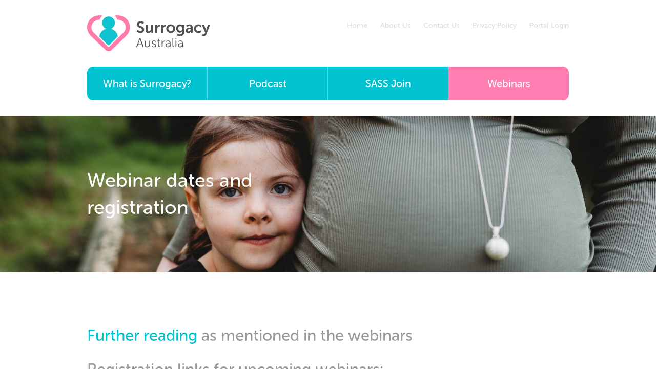

--- FILE ---
content_type: text/html; charset=UTF-8
request_url: https://www.surrogacyaustralia.org/webinars/webinar-dates-and-registration/
body_size: 18809
content:

<!doctype html>

<!--[if lt IE 7]><html lang="en-US" class="no-js lt-ie9 lt-ie8 lt-ie7"><![endif]-->
<!--[if (IE 7)&!(IEMobile)]><html lang="en-US" class="no-js lt-ie9 lt-ie8"><![endif]-->
<!--[if (IE 8)&!(IEMobile)]><html lang="en-US" class="no-js lt-ie9"><![endif]-->
<!--[if gt IE 8]><!--> <html lang="en-US" class="no-js"><!--<![endif]-->

<head>
	<meta charset="utf-8">
	<meta http-equiv="X-UA-Compatible" content="IE=edge">
	<title>Webinar dates and registration - Surrogacy Australia</title>
	<meta name="viewport" content="width=device-width, initial-scale=1"/>
	<link rel="icon" href="https://www.surrogacyaustralia.org/wp-content/themes/surrogacy-australia/dist/images/favicon.png">
<!--[if IE]>
<link rel="shortcut icon" href="https://www.surrogacyaustralia.org/wp-content/themes/surrogacy-australia/favicon.ico">
<![endif]-->
<link rel="pingback" href="https://www.surrogacyaustralia.org/xmlrpc.php">
<link rel="stylesheet" href="https://use.typekit.net/apc8siu.css">
<meta name='robots' content='index, follow, max-image-preview:large, max-snippet:-1, max-video-preview:-1' />

<!-- Google Tag Manager for WordPress by gtm4wp.com -->
<script data-cfasync="false" data-pagespeed-no-defer>
	var gtm4wp_datalayer_name = "dataLayer";
	var dataLayer = dataLayer || [];

	const gtm4wp_scrollerscript_debugmode         = false;
	const gtm4wp_scrollerscript_callbacktime      = 100;
	const gtm4wp_scrollerscript_readerlocation    = 150;
	const gtm4wp_scrollerscript_contentelementid  = "content";
	const gtm4wp_scrollerscript_scannertime       = 60;
</script>
<!-- End Google Tag Manager for WordPress by gtm4wp.com -->
	<!-- This site is optimized with the Yoast SEO plugin v19.10 - https://yoast.com/wordpress/plugins/seo/ -->
	<link rel="canonical" href="https://www.surrogacyaustralia.org/webinars/webinar-dates-and-registration/" />
	<meta property="og:locale" content="en_US" />
	<meta property="og:type" content="article" />
	<meta property="og:title" content="Webinar dates and registration - Surrogacy Australia" />
	<meta property="og:description" content="Further reading as mentioned in the webinars Registration links for upcoming webinars: Regular webinars hosted by Anna McKie. Anyone is [&hellip;]" />
	<meta property="og:url" content="https://www.surrogacyaustralia.org/webinars/webinar-dates-and-registration/" />
	<meta property="og:site_name" content="Surrogacy Australia" />
	<meta property="article:publisher" content="https://www.facebook.com/surrogacyforaustralians/" />
	<meta property="article:modified_time" content="2026-01-15T03:00:29+00:00" />
	<meta property="og:image" content="https://www.surrogacyaustralia.org/wp-content/uploads/2021/07/annamaternity-2-1024x683.jpeg" />
	<meta property="og:image:width" content="1024" />
	<meta property="og:image:height" content="683" />
	<meta property="og:image:type" content="image/jpeg" />
	<meta name="twitter:card" content="summary_large_image" />
	<meta name="twitter:site" content="@surrogacyau" />
	<script type="application/ld+json" class="yoast-schema-graph">{"@context":"https://schema.org","@graph":[{"@type":"WebPage","@id":"https://www.surrogacyaustralia.org/webinars/webinar-dates-and-registration/","url":"https://www.surrogacyaustralia.org/webinars/webinar-dates-and-registration/","name":"Webinar dates and registration - Surrogacy Australia","isPartOf":{"@id":"https://www.surrogacyaustralia.org/#website"},"primaryImageOfPage":{"@id":"https://www.surrogacyaustralia.org/webinars/webinar-dates-and-registration/#primaryimage"},"image":{"@id":"https://www.surrogacyaustralia.org/webinars/webinar-dates-and-registration/#primaryimage"},"thumbnailUrl":"https://www.surrogacyaustralia.org/wp-content/uploads/2021/07/annamaternity-2.jpeg","datePublished":"2021-04-12T02:26:30+00:00","dateModified":"2026-01-15T03:00:29+00:00","breadcrumb":{"@id":"https://www.surrogacyaustralia.org/webinars/webinar-dates-and-registration/#breadcrumb"},"inLanguage":"en-US","potentialAction":[{"@type":"ReadAction","target":["https://www.surrogacyaustralia.org/webinars/webinar-dates-and-registration/"]}]},{"@type":"ImageObject","inLanguage":"en-US","@id":"https://www.surrogacyaustralia.org/webinars/webinar-dates-and-registration/#primaryimage","url":"https://www.surrogacyaustralia.org/wp-content/uploads/2021/07/annamaternity-2.jpeg","contentUrl":"https://www.surrogacyaustralia.org/wp-content/uploads/2021/07/annamaternity-2.jpeg","width":3500,"height":2333},{"@type":"BreadcrumbList","@id":"https://www.surrogacyaustralia.org/webinars/webinar-dates-and-registration/#breadcrumb","itemListElement":[{"@type":"ListItem","position":1,"name":"Home","item":"https://www.surrogacyaustralia.org/"},{"@type":"ListItem","position":2,"name":"Webinars","item":"https://www.surrogacyaustralia.org/webinars/"},{"@type":"ListItem","position":3,"name":"Webinar dates and registration"}]},{"@type":"WebSite","@id":"https://www.surrogacyaustralia.org/#website","url":"https://www.surrogacyaustralia.org/","name":"Surrogacy Australia","description":"Helping to improve understanding\u2028 and access to surrogacy in Australia.","publisher":{"@id":"https://www.surrogacyaustralia.org/#organization"},"potentialAction":[{"@type":"SearchAction","target":{"@type":"EntryPoint","urlTemplate":"https://www.surrogacyaustralia.org/?s={search_term_string}"},"query-input":"required name=search_term_string"}],"inLanguage":"en-US"},{"@type":"Organization","@id":"https://www.surrogacyaustralia.org/#organization","name":"Surrogacy Australia","url":"https://www.surrogacyaustralia.org/","logo":{"@type":"ImageObject","inLanguage":"en-US","@id":"https://www.surrogacyaustralia.org/#/schema/logo/image/","url":"https://www.surrogacyaustralia.org/wp-content/uploads/2018/05/surrogacy_au_logo.jpg","contentUrl":"https://www.surrogacyaustralia.org/wp-content/uploads/2018/05/surrogacy_au_logo.jpg","width":250,"height":77,"caption":"Surrogacy Australia"},"image":{"@id":"https://www.surrogacyaustralia.org/#/schema/logo/image/"},"sameAs":["https://www.facebook.com/surrogacyforaustralians/","https://twitter.com/surrogacyau"]}]}</script>
	<!-- / Yoast SEO plugin. -->


<link rel="alternate" type="application/rss+xml" title="Surrogacy Australia &raquo; Feed" href="https://www.surrogacyaustralia.org/feed/" />
<link rel="alternate" type="application/rss+xml" title="Surrogacy Australia &raquo; Comments Feed" href="https://www.surrogacyaustralia.org/comments/feed/" />
		<!-- This site uses the Google Analytics by MonsterInsights plugin v8.18 - Using Analytics tracking - https://www.monsterinsights.com/ -->
		<!-- Note: MonsterInsights is not currently configured on this site. The site owner needs to authenticate with Google Analytics in the MonsterInsights settings panel. -->
					<!-- No tracking code set -->
				<!-- / Google Analytics by MonsterInsights -->
		<script type="text/javascript">
window._wpemojiSettings = {"baseUrl":"https:\/\/s.w.org\/images\/core\/emoji\/14.0.0\/72x72\/","ext":".png","svgUrl":"https:\/\/s.w.org\/images\/core\/emoji\/14.0.0\/svg\/","svgExt":".svg","source":{"concatemoji":"https:\/\/www.surrogacyaustralia.org\/wp-includes\/js\/wp-emoji-release.min.js?ver=6.3.7"}};
/*! This file is auto-generated */
!function(i,n){var o,s,e;function c(e){try{var t={supportTests:e,timestamp:(new Date).valueOf()};sessionStorage.setItem(o,JSON.stringify(t))}catch(e){}}function p(e,t,n){e.clearRect(0,0,e.canvas.width,e.canvas.height),e.fillText(t,0,0);var t=new Uint32Array(e.getImageData(0,0,e.canvas.width,e.canvas.height).data),r=(e.clearRect(0,0,e.canvas.width,e.canvas.height),e.fillText(n,0,0),new Uint32Array(e.getImageData(0,0,e.canvas.width,e.canvas.height).data));return t.every(function(e,t){return e===r[t]})}function u(e,t,n){switch(t){case"flag":return n(e,"\ud83c\udff3\ufe0f\u200d\u26a7\ufe0f","\ud83c\udff3\ufe0f\u200b\u26a7\ufe0f")?!1:!n(e,"\ud83c\uddfa\ud83c\uddf3","\ud83c\uddfa\u200b\ud83c\uddf3")&&!n(e,"\ud83c\udff4\udb40\udc67\udb40\udc62\udb40\udc65\udb40\udc6e\udb40\udc67\udb40\udc7f","\ud83c\udff4\u200b\udb40\udc67\u200b\udb40\udc62\u200b\udb40\udc65\u200b\udb40\udc6e\u200b\udb40\udc67\u200b\udb40\udc7f");case"emoji":return!n(e,"\ud83e\udef1\ud83c\udffb\u200d\ud83e\udef2\ud83c\udfff","\ud83e\udef1\ud83c\udffb\u200b\ud83e\udef2\ud83c\udfff")}return!1}function f(e,t,n){var r="undefined"!=typeof WorkerGlobalScope&&self instanceof WorkerGlobalScope?new OffscreenCanvas(300,150):i.createElement("canvas"),a=r.getContext("2d",{willReadFrequently:!0}),o=(a.textBaseline="top",a.font="600 32px Arial",{});return e.forEach(function(e){o[e]=t(a,e,n)}),o}function t(e){var t=i.createElement("script");t.src=e,t.defer=!0,i.head.appendChild(t)}"undefined"!=typeof Promise&&(o="wpEmojiSettingsSupports",s=["flag","emoji"],n.supports={everything:!0,everythingExceptFlag:!0},e=new Promise(function(e){i.addEventListener("DOMContentLoaded",e,{once:!0})}),new Promise(function(t){var n=function(){try{var e=JSON.parse(sessionStorage.getItem(o));if("object"==typeof e&&"number"==typeof e.timestamp&&(new Date).valueOf()<e.timestamp+604800&&"object"==typeof e.supportTests)return e.supportTests}catch(e){}return null}();if(!n){if("undefined"!=typeof Worker&&"undefined"!=typeof OffscreenCanvas&&"undefined"!=typeof URL&&URL.createObjectURL&&"undefined"!=typeof Blob)try{var e="postMessage("+f.toString()+"("+[JSON.stringify(s),u.toString(),p.toString()].join(",")+"));",r=new Blob([e],{type:"text/javascript"}),a=new Worker(URL.createObjectURL(r),{name:"wpTestEmojiSupports"});return void(a.onmessage=function(e){c(n=e.data),a.terminate(),t(n)})}catch(e){}c(n=f(s,u,p))}t(n)}).then(function(e){for(var t in e)n.supports[t]=e[t],n.supports.everything=n.supports.everything&&n.supports[t],"flag"!==t&&(n.supports.everythingExceptFlag=n.supports.everythingExceptFlag&&n.supports[t]);n.supports.everythingExceptFlag=n.supports.everythingExceptFlag&&!n.supports.flag,n.DOMReady=!1,n.readyCallback=function(){n.DOMReady=!0}}).then(function(){return e}).then(function(){var e;n.supports.everything||(n.readyCallback(),(e=n.source||{}).concatemoji?t(e.concatemoji):e.wpemoji&&e.twemoji&&(t(e.twemoji),t(e.wpemoji)))}))}((window,document),window._wpemojiSettings);
</script>
<style type="text/css">
img.wp-smiley,
img.emoji {
	display: inline !important;
	border: none !important;
	box-shadow: none !important;
	height: 1em !important;
	width: 1em !important;
	margin: 0 0.07em !important;
	vertical-align: -0.1em !important;
	background: none !important;
	padding: 0 !important;
}
</style>
	<link rel='stylesheet' id='wp-block-library-css' href='https://www.surrogacyaustralia.org/wp-includes/css/dist/block-library/style.min.css?ver=6.3.7' type='text/css' media='all' />
<style id='wp-block-library-inline-css' type='text/css'>
.has-text-align-justify{text-align:justify;}
</style>
<link rel='stylesheet' id='jetpack-videopress-video-block-view-css' href='https://www.surrogacyaustralia.org/wp-content/plugins/jetpack/jetpack_vendor/automattic/jetpack-videopress/build/block-editor/blocks/video/view.css?minify=false&#038;ver=34ae973733627b74a14e' type='text/css' media='all' />
<link rel='stylesheet' id='mediaelement-css' href='https://www.surrogacyaustralia.org/wp-includes/js/mediaelement/mediaelementplayer-legacy.min.css?ver=4.2.17' type='text/css' media='all' />
<link rel='stylesheet' id='wp-mediaelement-css' href='https://www.surrogacyaustralia.org/wp-includes/js/mediaelement/wp-mediaelement.min.css?ver=6.3.7' type='text/css' media='all' />
<style id='classic-theme-styles-inline-css' type='text/css'>
/*! This file is auto-generated */
.wp-block-button__link{color:#fff;background-color:#32373c;border-radius:9999px;box-shadow:none;text-decoration:none;padding:calc(.667em + 2px) calc(1.333em + 2px);font-size:1.125em}.wp-block-file__button{background:#32373c;color:#fff;text-decoration:none}
</style>
<style id='global-styles-inline-css' type='text/css'>
body{--wp--preset--color--black: #000000;--wp--preset--color--cyan-bluish-gray: #abb8c3;--wp--preset--color--white: #ffffff;--wp--preset--color--pale-pink: #f78da7;--wp--preset--color--vivid-red: #cf2e2e;--wp--preset--color--luminous-vivid-orange: #ff6900;--wp--preset--color--luminous-vivid-amber: #fcb900;--wp--preset--color--light-green-cyan: #7bdcb5;--wp--preset--color--vivid-green-cyan: #00d084;--wp--preset--color--pale-cyan-blue: #8ed1fc;--wp--preset--color--vivid-cyan-blue: #0693e3;--wp--preset--color--vivid-purple: #9b51e0;--wp--preset--gradient--vivid-cyan-blue-to-vivid-purple: linear-gradient(135deg,rgba(6,147,227,1) 0%,rgb(155,81,224) 100%);--wp--preset--gradient--light-green-cyan-to-vivid-green-cyan: linear-gradient(135deg,rgb(122,220,180) 0%,rgb(0,208,130) 100%);--wp--preset--gradient--luminous-vivid-amber-to-luminous-vivid-orange: linear-gradient(135deg,rgba(252,185,0,1) 0%,rgba(255,105,0,1) 100%);--wp--preset--gradient--luminous-vivid-orange-to-vivid-red: linear-gradient(135deg,rgba(255,105,0,1) 0%,rgb(207,46,46) 100%);--wp--preset--gradient--very-light-gray-to-cyan-bluish-gray: linear-gradient(135deg,rgb(238,238,238) 0%,rgb(169,184,195) 100%);--wp--preset--gradient--cool-to-warm-spectrum: linear-gradient(135deg,rgb(74,234,220) 0%,rgb(151,120,209) 20%,rgb(207,42,186) 40%,rgb(238,44,130) 60%,rgb(251,105,98) 80%,rgb(254,248,76) 100%);--wp--preset--gradient--blush-light-purple: linear-gradient(135deg,rgb(255,206,236) 0%,rgb(152,150,240) 100%);--wp--preset--gradient--blush-bordeaux: linear-gradient(135deg,rgb(254,205,165) 0%,rgb(254,45,45) 50%,rgb(107,0,62) 100%);--wp--preset--gradient--luminous-dusk: linear-gradient(135deg,rgb(255,203,112) 0%,rgb(199,81,192) 50%,rgb(65,88,208) 100%);--wp--preset--gradient--pale-ocean: linear-gradient(135deg,rgb(255,245,203) 0%,rgb(182,227,212) 50%,rgb(51,167,181) 100%);--wp--preset--gradient--electric-grass: linear-gradient(135deg,rgb(202,248,128) 0%,rgb(113,206,126) 100%);--wp--preset--gradient--midnight: linear-gradient(135deg,rgb(2,3,129) 0%,rgb(40,116,252) 100%);--wp--preset--font-size--small: 13px;--wp--preset--font-size--medium: 20px;--wp--preset--font-size--large: 36px;--wp--preset--font-size--x-large: 42px;--wp--preset--spacing--20: 0.44rem;--wp--preset--spacing--30: 0.67rem;--wp--preset--spacing--40: 1rem;--wp--preset--spacing--50: 1.5rem;--wp--preset--spacing--60: 2.25rem;--wp--preset--spacing--70: 3.38rem;--wp--preset--spacing--80: 5.06rem;--wp--preset--shadow--natural: 6px 6px 9px rgba(0, 0, 0, 0.2);--wp--preset--shadow--deep: 12px 12px 50px rgba(0, 0, 0, 0.4);--wp--preset--shadow--sharp: 6px 6px 0px rgba(0, 0, 0, 0.2);--wp--preset--shadow--outlined: 6px 6px 0px -3px rgba(255, 255, 255, 1), 6px 6px rgba(0, 0, 0, 1);--wp--preset--shadow--crisp: 6px 6px 0px rgba(0, 0, 0, 1);}:where(.is-layout-flex){gap: 0.5em;}:where(.is-layout-grid){gap: 0.5em;}body .is-layout-flow > .alignleft{float: left;margin-inline-start: 0;margin-inline-end: 2em;}body .is-layout-flow > .alignright{float: right;margin-inline-start: 2em;margin-inline-end: 0;}body .is-layout-flow > .aligncenter{margin-left: auto !important;margin-right: auto !important;}body .is-layout-constrained > .alignleft{float: left;margin-inline-start: 0;margin-inline-end: 2em;}body .is-layout-constrained > .alignright{float: right;margin-inline-start: 2em;margin-inline-end: 0;}body .is-layout-constrained > .aligncenter{margin-left: auto !important;margin-right: auto !important;}body .is-layout-constrained > :where(:not(.alignleft):not(.alignright):not(.alignfull)){max-width: var(--wp--style--global--content-size);margin-left: auto !important;margin-right: auto !important;}body .is-layout-constrained > .alignwide{max-width: var(--wp--style--global--wide-size);}body .is-layout-flex{display: flex;}body .is-layout-flex{flex-wrap: wrap;align-items: center;}body .is-layout-flex > *{margin: 0;}body .is-layout-grid{display: grid;}body .is-layout-grid > *{margin: 0;}:where(.wp-block-columns.is-layout-flex){gap: 2em;}:where(.wp-block-columns.is-layout-grid){gap: 2em;}:where(.wp-block-post-template.is-layout-flex){gap: 1.25em;}:where(.wp-block-post-template.is-layout-grid){gap: 1.25em;}.has-black-color{color: var(--wp--preset--color--black) !important;}.has-cyan-bluish-gray-color{color: var(--wp--preset--color--cyan-bluish-gray) !important;}.has-white-color{color: var(--wp--preset--color--white) !important;}.has-pale-pink-color{color: var(--wp--preset--color--pale-pink) !important;}.has-vivid-red-color{color: var(--wp--preset--color--vivid-red) !important;}.has-luminous-vivid-orange-color{color: var(--wp--preset--color--luminous-vivid-orange) !important;}.has-luminous-vivid-amber-color{color: var(--wp--preset--color--luminous-vivid-amber) !important;}.has-light-green-cyan-color{color: var(--wp--preset--color--light-green-cyan) !important;}.has-vivid-green-cyan-color{color: var(--wp--preset--color--vivid-green-cyan) !important;}.has-pale-cyan-blue-color{color: var(--wp--preset--color--pale-cyan-blue) !important;}.has-vivid-cyan-blue-color{color: var(--wp--preset--color--vivid-cyan-blue) !important;}.has-vivid-purple-color{color: var(--wp--preset--color--vivid-purple) !important;}.has-black-background-color{background-color: var(--wp--preset--color--black) !important;}.has-cyan-bluish-gray-background-color{background-color: var(--wp--preset--color--cyan-bluish-gray) !important;}.has-white-background-color{background-color: var(--wp--preset--color--white) !important;}.has-pale-pink-background-color{background-color: var(--wp--preset--color--pale-pink) !important;}.has-vivid-red-background-color{background-color: var(--wp--preset--color--vivid-red) !important;}.has-luminous-vivid-orange-background-color{background-color: var(--wp--preset--color--luminous-vivid-orange) !important;}.has-luminous-vivid-amber-background-color{background-color: var(--wp--preset--color--luminous-vivid-amber) !important;}.has-light-green-cyan-background-color{background-color: var(--wp--preset--color--light-green-cyan) !important;}.has-vivid-green-cyan-background-color{background-color: var(--wp--preset--color--vivid-green-cyan) !important;}.has-pale-cyan-blue-background-color{background-color: var(--wp--preset--color--pale-cyan-blue) !important;}.has-vivid-cyan-blue-background-color{background-color: var(--wp--preset--color--vivid-cyan-blue) !important;}.has-vivid-purple-background-color{background-color: var(--wp--preset--color--vivid-purple) !important;}.has-black-border-color{border-color: var(--wp--preset--color--black) !important;}.has-cyan-bluish-gray-border-color{border-color: var(--wp--preset--color--cyan-bluish-gray) !important;}.has-white-border-color{border-color: var(--wp--preset--color--white) !important;}.has-pale-pink-border-color{border-color: var(--wp--preset--color--pale-pink) !important;}.has-vivid-red-border-color{border-color: var(--wp--preset--color--vivid-red) !important;}.has-luminous-vivid-orange-border-color{border-color: var(--wp--preset--color--luminous-vivid-orange) !important;}.has-luminous-vivid-amber-border-color{border-color: var(--wp--preset--color--luminous-vivid-amber) !important;}.has-light-green-cyan-border-color{border-color: var(--wp--preset--color--light-green-cyan) !important;}.has-vivid-green-cyan-border-color{border-color: var(--wp--preset--color--vivid-green-cyan) !important;}.has-pale-cyan-blue-border-color{border-color: var(--wp--preset--color--pale-cyan-blue) !important;}.has-vivid-cyan-blue-border-color{border-color: var(--wp--preset--color--vivid-cyan-blue) !important;}.has-vivid-purple-border-color{border-color: var(--wp--preset--color--vivid-purple) !important;}.has-vivid-cyan-blue-to-vivid-purple-gradient-background{background: var(--wp--preset--gradient--vivid-cyan-blue-to-vivid-purple) !important;}.has-light-green-cyan-to-vivid-green-cyan-gradient-background{background: var(--wp--preset--gradient--light-green-cyan-to-vivid-green-cyan) !important;}.has-luminous-vivid-amber-to-luminous-vivid-orange-gradient-background{background: var(--wp--preset--gradient--luminous-vivid-amber-to-luminous-vivid-orange) !important;}.has-luminous-vivid-orange-to-vivid-red-gradient-background{background: var(--wp--preset--gradient--luminous-vivid-orange-to-vivid-red) !important;}.has-very-light-gray-to-cyan-bluish-gray-gradient-background{background: var(--wp--preset--gradient--very-light-gray-to-cyan-bluish-gray) !important;}.has-cool-to-warm-spectrum-gradient-background{background: var(--wp--preset--gradient--cool-to-warm-spectrum) !important;}.has-blush-light-purple-gradient-background{background: var(--wp--preset--gradient--blush-light-purple) !important;}.has-blush-bordeaux-gradient-background{background: var(--wp--preset--gradient--blush-bordeaux) !important;}.has-luminous-dusk-gradient-background{background: var(--wp--preset--gradient--luminous-dusk) !important;}.has-pale-ocean-gradient-background{background: var(--wp--preset--gradient--pale-ocean) !important;}.has-electric-grass-gradient-background{background: var(--wp--preset--gradient--electric-grass) !important;}.has-midnight-gradient-background{background: var(--wp--preset--gradient--midnight) !important;}.has-small-font-size{font-size: var(--wp--preset--font-size--small) !important;}.has-medium-font-size{font-size: var(--wp--preset--font-size--medium) !important;}.has-large-font-size{font-size: var(--wp--preset--font-size--large) !important;}.has-x-large-font-size{font-size: var(--wp--preset--font-size--x-large) !important;}
.wp-block-navigation a:where(:not(.wp-element-button)){color: inherit;}
:where(.wp-block-post-template.is-layout-flex){gap: 1.25em;}:where(.wp-block-post-template.is-layout-grid){gap: 1.25em;}
:where(.wp-block-columns.is-layout-flex){gap: 2em;}:where(.wp-block-columns.is-layout-grid){gap: 2em;}
.wp-block-pullquote{font-size: 1.5em;line-height: 1.6;}
</style>
<link rel='stylesheet' id='contact-form-7-css' href='https://www.surrogacyaustralia.org/wp-content/plugins/contact-form-7/includes/css/styles.css?ver=5.0' type='text/css' media='all' />
<link rel='stylesheet' id='tablepress-default-css' href='https://www.surrogacyaustralia.org/wp-content/plugins/tablepress/css/default.min.css?ver=1.14' type='text/css' media='all' />
<link rel='stylesheet' id='fz-style-css' href='https://www.surrogacyaustralia.org/wp-content/themes/surrogacy-australia/dist/css/style.min.css?ver=6.3.7' type='text/css' media='all' />
<link rel='stylesheet' id='jetpack_css-css' href='https://www.surrogacyaustralia.org/wp-content/plugins/jetpack/css/jetpack.css?ver=12.4.1' type='text/css' media='all' />
<script type='text/javascript' src='https://www.surrogacyaustralia.org/wp-includes/js/jquery/jquery.min.js?ver=3.7.0' id='jquery-core-js'></script>
<script type='text/javascript' src='https://www.surrogacyaustralia.org/wp-includes/js/jquery/jquery-migrate.min.js?ver=3.4.1' id='jquery-migrate-js'></script>
<script type='text/javascript' src='https://www.surrogacyaustralia.org/wp-content/plugins/duracelltomi-google-tag-manager/js/analytics-talk-content-tracking.js?ver=1.16.1' id='gtm4wp-scroll-tracking-js'></script>
<script type='text/javascript' src='https://www.surrogacyaustralia.org/wp-content/themes/surrogacy-australia/dist/js/modernizr-2.6.2-respond-1.1.0.min.js?ver=2.6.2' id='fz-modernizr-js'></script>
<link rel="https://api.w.org/" href="https://www.surrogacyaustralia.org/wp-json/" /><link rel="alternate" type="application/json" href="https://www.surrogacyaustralia.org/wp-json/wp/v2/pages/2589" /><link rel="EditURI" type="application/rsd+xml" title="RSD" href="https://www.surrogacyaustralia.org/xmlrpc.php?rsd" />
<meta name="generator" content="WordPress 6.3.7" />
<link rel='shortlink' href='https://www.surrogacyaustralia.org/?p=2589' />
<link rel="alternate" type="application/json+oembed" href="https://www.surrogacyaustralia.org/wp-json/oembed/1.0/embed?url=https%3A%2F%2Fwww.surrogacyaustralia.org%2Fwebinars%2Fwebinar-dates-and-registration%2F" />
<link rel="alternate" type="text/xml+oembed" href="https://www.surrogacyaustralia.org/wp-json/oembed/1.0/embed?url=https%3A%2F%2Fwww.surrogacyaustralia.org%2Fwebinars%2Fwebinar-dates-and-registration%2F&#038;format=xml" />
<!-- Google Analytics -->
<script>
  (function(i,s,o,g,r,a,m){i['GoogleAnalyticsObject']=r;i[r]=i[r]||function(){
  (i[r].q=i[r].q||[]).push(arguments)},i[r].l=1*new Date();a=s.createElement(o),
  m=s.getElementsByTagName(o)[0];a.async=1;a.src=g;m.parentNode.insertBefore(a,m)
  })(window,document,'script','https://www.google-analytics.com/analytics.js','ga');

  ga('create', 'UA-118696605-1', 'auto');
  ga('send', 'pageview');

</script>
<!-- End Google Analytics -->

<!-- Google Tag Manager for WordPress by gtm4wp.com -->
<!-- GTM Container placement set to footer -->
<script data-cfasync="false" data-pagespeed-no-defer type="text/javascript">
	var dataLayer_content = {"pagePostType":"page","pagePostType2":"single-page","pagePostAuthor":"Anna McKie"};
	dataLayer.push( dataLayer_content );
</script>
<script data-cfasync="false">
(function(w,d,s,l,i){w[l]=w[l]||[];w[l].push({'gtm.start':
new Date().getTime(),event:'gtm.js'});var f=d.getElementsByTagName(s)[0],
j=d.createElement(s),dl=l!='dataLayer'?'&l='+l:'';j.async=true;j.src=
'//www.googletagmanager.com/gtm.'+'js?id='+i+dl;f.parentNode.insertBefore(j,f);
})(window,document,'script','dataLayer','GTM-T2XWKSL');
</script>
<!-- End Google Tag Manager -->
<!-- End Google Tag Manager for WordPress by gtm4wp.com --><style type="text/css">
	#bitnami-banner{
		display:none!important;
	}
</style>

</head>

<body class="page-template page-template-page-templates page-template-page-no-sidebar page-template-page-templatespage-no-sidebar-php page page-id-2589 page-child parent-pageid-2500 not-loaded has-featured-image page-webinar-dates-and-registration">

	<nav id="main-nav" class="navbar navbar-default js-animate" role="navigation">

		<div class="container">
			
			<div class="row">

				<div class="col-xs-12 col-sm-6 col-md-4 col-lg-3">
				
					<a class="navbar-brand" href="https://www.surrogacyaustralia.org">
						<img src="https://www.surrogacyaustralia.org/wp-content/themes/surrogacy-australia/dist/images/logo.svg" alt="Surrogacy Australia Logo">
					</a>

					<button type="button" class="navbar-toggle collapsed" data-toggle="collapse" data-target="#navbar-collapse" aria-expanded="false">
						<span class="sr-only">Toggle navigation</span>
						<span class="icon-bar"></span>
						<span class="icon-bar"></span>
						<span class="icon-bar"></span>
					</button>

				</div>

				
				<div class="col-lg-4 visible-lg-block navbar-tagline">

					<p>Helping to improve <strong>understanding  and access to surrogacy in Australia.</strong></p>
				</div>

				
				<div class="col-xs-12 col-sm-6 col-md-8 col-lg-5 hidden-xs pull-right text-right">

					<div class="header-social">

						
					</div>

					<ul id="menu-secondary-nav" class="menu"><li id="menu-item-1456" class="menu-item menu-item-type-post_type menu-item-object-page menu-item-home menu-item-1456"><a href="https://www.surrogacyaustralia.org/">Home</a></li>
<li id="menu-item-1455" class="menu-item menu-item-type-post_type menu-item-object-page menu-item-1455"><a href="https://www.surrogacyaustralia.org/about-us/">About Us</a></li>
<li id="menu-item-1452" class="menu-item menu-item-type-post_type menu-item-object-page menu-item-1452"><a href="https://www.surrogacyaustralia.org/contact-us/">Contact Us</a></li>
<li id="menu-item-2023" class="menu-item menu-item-type-post_type menu-item-object-page menu-item-2023"><a href="https://www.surrogacyaustralia.org/privacy-policy/">Privacy Policy</a></li>
<li id="menu-item-3290" class="menu-item menu-item-type-custom menu-item-object-custom menu-item-3290"><a href="https://portal.surrogacyaustralia.org/">Portal Login</a></li>
</ul>
				</div>

			</div>


		</div>

		<div class="container hidden-xs">

			<div class="row">

				<div class="col-xs-12">

					<ul id="menu-primary-nav" class="row menu"><li id="menu-item-1459" class="menu-item menu-item-type-post_type menu-item-object-page menu-item-1459"><a href="https://www.surrogacyaustralia.org/what-is-surrogacy/">What is Surrogacy?</a></li>
<li id="menu-item-3983" class="menu-item menu-item-type-post_type menu-item-object-page menu-item-3983"><a href="https://www.surrogacyaustralia.org/podcast/">Podcast</a></li>
<li id="menu-item-1462" class="menu-item menu-item-type-post_type menu-item-object-page menu-item-1462"><a href="https://www.surrogacyaustralia.org/register/">SASS Join</a></li>
<li id="menu-item-2531" class="menu-item menu-item-type-post_type menu-item-object-page current-page-ancestor menu-item-2531"><a href="https://www.surrogacyaustralia.org/webinars/">Webinars</a></li>
</ul>
				</div>

			</div>

		</div>

		<div id="navbar-collapse" class="mobile-menu collapse">

			<ul id="menu-mobile-nav" class="menu"><li id="menu-item-1471" class="menu-item menu-item-type-post_type menu-item-object-page menu-item-home menu-item-1471"><a href="https://www.surrogacyaustralia.org/">Home</a></li>
<li id="menu-item-1467" class="menu-item menu-item-type-post_type menu-item-object-page menu-item-1467"><a href="https://www.surrogacyaustralia.org/about-us/">About Us</a></li>
<li id="menu-item-3981" class="menu-item menu-item-type-post_type menu-item-object-page menu-item-3981"><a href="https://www.surrogacyaustralia.org/podcast/">Podcast</a></li>
<li id="menu-item-3285" class="menu-item menu-item-type-post_type menu-item-object-page menu-item-3285"><a href="https://www.surrogacyaustralia.org/register/">SASS</a></li>
<li id="menu-item-1470" class="menu-item menu-item-type-post_type menu-item-object-page menu-item-1470"><a href="https://www.surrogacyaustralia.org/what-is-surrogacy/">What is Surrogacy?</a></li>
<li id="menu-item-3286" class="menu-item menu-item-type-post_type menu-item-object-page menu-item-3286"><a href="https://www.surrogacyaustralia.org/testimonials/">Testimonials</a></li>
</ul>
			<div class="mobile-menu-social">

				
			</div>

		</div>

	</nav>
	
	<style type="text/css">
		#page-header h1{
			color:#fff!important;
		}
	</style>



	
	<style type="text/css">

		.page-header-bg{
	        background-image:url('https://www.surrogacyaustralia.org/wp-content/uploads/2021/07/annamaternity-2-640x480.jpeg');
	    }

		@media (min-width: 768px) {
	        .page-header-bg{
	            background-image:url('https://www.surrogacyaustralia.org/wp-content/uploads/2021/07/annamaternity-2-1024x760.jpeg');
	        }
	    }
	    @media (min-width: 992px) {
	        .page-header-bg{
	            background-image:url('https://www.surrogacyaustralia.org/wp-content/uploads/2021/07/annamaternity-2-1280x600.jpeg');
	        }
	    }
	    @media (min-width: 1200px) {
	        .page-header-bg{
	            background-image:url('https://www.surrogacyaustralia.org/wp-content/uploads/2021/07/annamaternity-2-1680x800.jpeg');
	        }
	    }

	</style>


	<header id="page-header" class="js-animate">

	<div class="page-header-bg"></div>

		<div class="container">

			<div class="row">

				<div class="col-xs-12 col-sm-6 col-md-6 col-lg-5 text-left">

					
					<h1>Webinar dates and registration</h1>

					
				</div>

			</div>

		</div>

	</header>


<div id="content">

    
    <div class="js-animate container">

        <div class="row">
                
            <article id="post-2589" class="cf col-xs-12 post-2589 page type-page status-publish has-post-thumbnail hentry">

                <section class="entry-content cf">

                    </p>
<h3 class="wp-block-heading"><a href="https://www.surrogacyaustralia.org/further-reading/">Further reading</a> as mentioned in the webinars</h3>
<h3 class="wp-block-heading">Registration links for upcoming webinars:</h3>
<p>Regular webinars hosted by Anna McKie. Anyone is welcome to join any webinar.</p>
<div class="wp-block-buttons is-layout-flex wp-block-buttons-is-layout-flex">
<div class="wp-block-button has-custom-width wp-block-button__width-100 has-custom-font-size is-style-fill has-medium-font-size"><a class="wp-block-button__link has-black-color has-text-color has-background wp-element-button" href="https://www.surrogacyaustralia.org/subscribe/" style="background-color:#0ec3d0"><strong>Subscribe to our newsletter</strong></a></div>
</div>
<figure class="wp-block-table is-style-stripes">
<table class="has-text-color" style="color:#4c5155">
<thead>
<tr>
<th>DATE</th>
<th>TIME</th>
<th>CO-HOST</th>
<th>NAME</th>
<th>REGISTER</th>
</tr>
</thead>
<tbody>
<tr>
<td>Wednesday 21 January</td>
<td>8:00pm Sydney</td>
<td>Surrogate</td>
<td><a href="https://www.facebook.com/share/p/1AWWYqgf1t/">Anna Kerr</a></td>
<td><a href="https://us06web.zoom.us/webinar/register/WN_WN9zJF4SRjCCskt_96HNpw">Register</a></td>
</tr>
<tr>
<td>Wednesday 11 February</td>
<td>8:00pm Sydney</td>
<td>Parent (gay Dad)</td>
<td>TBC</td>
<td><a href="https://us06web.zoom.us/webinar/register/WN_wh4Bhtl8Rp-cFT-2vdeAqg">Register</a></td>
</tr>
<tr>
<td>Wednesday 25 February</td>
<td>8:00pm Sydney</td>
<td>Surrogate</td>
<td>TBC</td>
<td><a href="https://us06web.zoom.us/webinar/register/WN_fXkxm0B0Q7apFGq_y_MPxA">Register</a></td>
</tr>
<tr>
<td>Wednesday 18 March</td>
<td>8:00pm Sydney</td>
<td>Parent (Mum)</td>
<td>TBC</td>
<td><a href="https://us06web.zoom.us/webinar/register/WN_A_mQfgU1T8-b0yirW-gN8g">Register</a></td>
</tr>
<tr>
<td>Wednesday 1 April</td>
<td>8:00pm Sydney</td>
<td>Surrogate</td>
<td>TBC</td>
<td><a href="https://us06web.zoom.us/webinar/register/WN_yGOJ9JI5TqOnlMVtvkkMAw">Register</a></td>
</tr>
<tr>
<td>Wednesday 8 April</td>
<td>8:00pm Sydney</td>
<td>Guest / Theme</td>
<td>TBC</td>
<td>Link to come</td>
</tr>
<tr>
<td>Wednesday 22 April</td>
<td>8:00pm Sydney</td>
<td>Parent (gay Dad)</td>
<td>TBC</td>
<td><a href="https://us06web.zoom.us/webinar/register/WN_36aV5dpnTI-92Hn4wPW86A">Register</a></td>
</tr>
<tr>
<td>Wednesday 6 May</td>
<td>8:00pm Sydney</td>
<td>Surrogate</td>
<td>TBC</td>
<td><a href="https://us06web.zoom.us/webinar/register/WN_F7LuAyVORfC8SODW5R2rNA">Register</a></td>
</tr>
<tr>
<td>Wednesday 20 May</td>
<td>8:00pm Sydney</td>
<td>Parent (Mum)</td>
<td>TBC</td>
<td><a href="https://us06web.zoom.us/webinar/register/WN_Lkz6gxz9Q6qj8cYM2bFAzA">Register</a></td>
</tr>
<tr>
<td>Wednesday 10 June</td>
<td>8:00pm Sydney</td>
<td>Surrogate</td>
<td>TBC</td>
<td><a href="https://us06web.zoom.us/webinar/register/WN_Ix4RcQfPRsipoM94Vh5p_g">Register</a></td>
</tr>
<tr>
<td>Wednesday 24 June</td>
<td>8:00pm Sydney</td>
<td>Guest / Theme</td>
<td>TBC</td>
<td>Link to come</td>
</tr>
<tr>
<td>Wednesday 1 July</td>
<td>8:00pm Sydney</td>
<td>Parent (gay Dad)</td>
<td>TBC</td>
<td><a href="https://us06web.zoom.us/webinar/register/WN_oKAKaZDwSgWHrAfSkjedFA">Register</a></td>
</tr>
<tr>
<td>Wednesday 15 July</td>
<td>8:00pm Sydney</td>
<td>Surrogate</td>
<td>TBC</td>
<td><a href="https://us06web.zoom.us/webinar/register/WN_ECugY9fITiWQyC2I1TLy_A">Register</a></td>
</tr>
<tr>
<td>Wednesday 5 August</td>
<td>8:00pm Sydney</td>
<td>Parent (Mum)</td>
<td>TBC</td>
<td><a href="https://us06web.zoom.us/webinar/register/WN_33nbFoVfRj2p34yJluwCKA">Register</a></td>
</tr>
<tr>
<td>Wednesday 19 August</td>
<td>8:00pm Sydney</td>
<td>Surrogate</td>
<td>TBC</td>
<td><a href="https://us06web.zoom.us/webinar/register/WN_TcMuLJxSRbWdZ1Y07M_p4g">Register</a></td>
</tr>
<tr>
<td>Wednesday 9 September</td>
<td>8:00pm Sydney</td>
<td>Parent (gay Dad)</td>
<td>TBC</td>
<td><a href="https://us06web.zoom.us/webinar/register/WN__O9p-FadShSNg0iKCVmSGQ">Register</a></td>
</tr>
<tr>
<td>Wednesday 23 September</td>
<td>8:00pm Sydney</td>
<td>Surrogate</td>
<td>TBC</td>
<td><a href="https://us06web.zoom.us/webinar/register/WN_Z9CqogU1RzqRRx7STpgLMg">Register</a></td>
</tr>
<tr>
<td>Wednesday 7 October</td>
<td>8:00pm Sydney</td>
<td>Parent (Mum)</td>
<td>TBC</td>
<td><a href="https://us06web.zoom.us/webinar/register/WN_mPGq9a3mS9qtLwwaczoMeQ">Register</a></td>
</tr>
<tr>
<td>Wednesday 21 October</td>
<td>8:00pm Sydney</td>
<td>Guest / Theme</td>
<td>TBC</td>
<td>Link to come</td>
</tr>
<tr>
<td>Wednesday 4 November</td>
<td>8:00pm Sydney</td>
<td>Surrogate</td>
<td>TBC</td>
<td><a href="https://us06web.zoom.us/webinar/register/WN_t_NFzdFsTXy0-NMYWoHewg">Register</a></td>
</tr>
<tr>
<td>Wednesday 18 November</td>
<td>8:00pm Sydney</td>
<td>Parent (gay Dad)</td>
<td>TBC</td>
<td><a href="https://us06web.zoom.us/webinar/register/WN_H4JZS321TdyEzL5QwtyDnw">Register</a></td>
</tr>
<tr>
<td>Wednesday 2 December</td>
<td>8:00pm Sydney</td>
<td>Surrogate</td>
<td>TBC</td>
<td><a href="https://us06web.zoom.us/webinar/register/WN_NBFmR-2oThWMR5f8LoVLHA">Register</a></td>
</tr>
<tr>
<td>Wednesday 16 December</td>
<td>8:00pm Sydney</td>
<td>Parent (Mum)</td>
<td>TBC</td>
<td><a href="https://us06web.zoom.us/webinar/register/WN_CdQL1olnQuadYJtFJPzUqw">Register</a></td>
</tr>
</tbody>
</table>
</figure>
<h2 class="wp-block-heading has-vivid-purple-color has-text-color has-medium-font-size"><strong>Interested in being a co-host?</strong></h2>
<p>Read more about it <a href="https://www.surrogacyaustralia.org/co-host/">here</a></p>
<h4 class="wp-block-heading">Previous co-hosts:</h4>
<figure class="wp-block-table is-style-stripes">
<table>
<thead>
<tr>
<th>Intended parents</th>
<th>Surrogates</th>
</tr>
</thead>
<tbody>
<tr>
<td><a href="https://www.facebook.com/surrogacyforaustralians/photos/a.370813336441705/1663081400548219/?__cft__[0]=AZUXMZeNyuNMwcmHaNf5OJUggswQfIgChqXk5yuZuTZxH2w3jlM47UD0OV5RbVoDy64Jg6JD44tF0W8IBSOrZ7ZOOipnl4-XVd2pANovvDli8f8RkU6WNW4xIGXjl_Hila6NyA1sjsQoHhT4wxregMNjWyS8a7U6IXWEyZfIpDu0AswGPD1jddj2ucPMHHSLvwU&amp;__tn__=EH-R">Sarah Wright</a>&nbsp;from SA &#8211; 2 June 2021</td>
<td><a href="https://www.facebook.com/surrogacyforaustralians/photos/a.370813336441705/1659663200890039/?__cft__[0]=AZWAB9sRW4LTOza8mtioolYMAni9h84TzhBJZ2KH7nJGKdquJUYFhrtV6A_XjjrV5Edl3cP1GAsYucE0Iu8Ob7Iz1v0CvuQzqW7IthGuD7Q6dFXveT_q8FL0YmUMvGjgO6eZ3HdD8oU6Tf7Fj5KnXcXSXBtzIfwhL9O1fI9jg59uNKBeAhdq6GP8VqIpaqTMIj8&amp;__tn__=EH-R">Danni Duivesteyn</a> from SA &#8211; 26 May 2021</td>
</tr>
<tr>
<td><a href="https://www.facebook.com/surrogacyforaustralians/posts/1673512439505115">Kristy Green</a> from ACT &#8211; 16 June 2021 </td>
<td><a href="https://www.facebook.com/surrogacyforaustralians/photos/a.370813336441705/1666953306827695/?__cft__[0]=AZWA8jIdUoFTQJStW_jz7LTrzcbaQWsn2X8oRipt2zP66ILH1zgN-gr2EqqoSgOr2VwBmjSGkWxS5l8d10EeIQIdoaMpSi4GJxY4v8IJYHmQdVUnXCcilWf0xzJQ4lDXG9CwJGnCidgALUw3u0Y_skIa9FjUcy0e8RXU_Mx1kqTbltIAi8JlRZ1cLAkRK0e3JcE&amp;__tn__=EH-R">Madeline Greenberg</a>&nbsp;from SA &#8211; 9 June 2021</td>
</tr>
<tr>
<td><a href="https://www.facebook.com/surrogacyforaustralians/posts/1681352115387814">Martin Smith</a>&nbsp;from VIC &#8211; 30 June 2021</td>
<td><a href="https://www.facebook.com/surrogacyforaustralians/posts/1677193202470372">Sarah Bagnall</a>&nbsp;from ACT &#8211; 23 June 2021</td>
</tr>
<tr>
<td><a href="https://www.facebook.com/surrogacyforaustralians/posts/1691662514356774">Lisa and Henry Leggett</a>&nbsp;from VIC &#8211; 14 July 2021</td>
<td><a href="https://www.facebook.com/surrogacyforaustralians/posts/1686668228189536">Leanne Mackay</a>&nbsp;from NSW &#8211; 7 July 2021 </td>
</tr>
<tr>
<td><a href="https://www.facebook.com/surrogacyforaustralians/posts/1700951706761188">Paul Nixon</a>&nbsp;from QLD &#8211; 28 July 2021</td>
<td><a href="https://www.facebook.com/surrogacyforaustralians/posts/1696025387253820">Hayley Christidis</a>&nbsp;from WA &#8211; 21 July 2021</td>
</tr>
<tr>
<td><a href="https://www.facebook.com/surrogacyforaustralians/posts/1711382022384823">Jessie Schuhart McRae</a> from QLD &#8211; 18 Aug 2021</td>
<td><a href="https://www.facebook.com/surrogacyforaustralians/posts/1705626966293662">Charmaine Staal</a>&nbsp;from QLD &#8211; 4 Aug 2021 </td>
</tr>
<tr>
<td><a href="https://www.facebook.com/surrogacyforaustralians/posts/1725129247676767" target="_blank" rel="noreferrer noopener">Mahesh Oliver</a> from NSW &#8211; 1 Sept 2021 </td>
<td><a href="https://www.facebook.com/surrogacyforaustralians/posts/1730334420489583" target="_blank" rel="noreferrer noopener">Machelle</a><a href="https://www.facebook.com/surrogacyforaustralians/posts/1730334420489583"> Young</a> from QLD &#8211; 8 Sep 2021 </td>
</tr>
<tr>
<td><a href="https://www.facebook.com/surrogacyforaustralians/posts/1735090576680634">Leah Ellis</a> from NSW &#8211; 15 Sept 2021 </td>
<td><a href="https://www.facebook.com/surrogacyforaustralians/posts/1749583465231345" target="_blank" rel="noreferrer noopener">Erinna Lake</a> from QLD &#8211; 6 Oct 2021 </td>
</tr>
<tr>
<td><a href="https://www.facebook.com/surrogacyforaustralians/posts/1744982325691459" target="_blank" rel="noreferrer noopener">Brendan Campbell</a> from SA &#8211; 29 Sept 2021 </td>
<td><a href="https://www.facebook.com/surrogacyforaustralians/posts/1770427216480303" target="_blank" rel="noreferrer noopener">Kirsty-Lea Savage</a> from QLD &#8211; 3 Nov 2021</td>
</tr>
<tr>
<td><a href="https://www.facebook.com/surrogacyforaustralians/posts/1754807028042322" target="_blank" rel="noreferrer noopener">Hannah (single mum)</a> from SA &#8211; 13 Oct 2021</td>
<td><meta charset="utf-8"><a href="https://www.facebook.com/surrogacyforaustralians/posts/1785792444943780" target="_blank" rel="noreferrer noopener">Amanda Meehan</a> from VIC &#8211; 24 Nov 2021 </td>
</tr>
<tr>
<td><a href="https://www.facebook.com/surrogacyforaustralians/posts/1765246980331660">Dwayne Jude</a> from QLD &#8211; 27 Oct 2021 </td>
<td><meta charset="utf-8"><a href="https://www.facebook.com/surrogacyforaustralians/posts/1804575986398759" target="_blank" rel="noreferrer noopener">Fiona (Fee) Morrison</a> from NSW &#8211; 22 Dec 2021</td>
</tr>
<tr>
<td><a href="https://www.facebook.com/surrogacyforaustralians/posts/1780291742160517">Trudy Bateman</a> from NSW &#8211; 17 Nov 2021 </td>
<td><a href="https://www.facebook.com/surrogacyforaustralians/posts/1822543787935312" target="_blank" rel="noreferrer noopener">Jodie Thompson</a> from WA &#8211; 19 Jan 2022</td>
</tr>
<tr>
<td><a href="https://www.facebook.com/surrogacyforaustralians/posts/1794371240752567" target="_blank" rel="noreferrer noopener">Josh Bowman-Pinnock</a> from ACT &#8211; 8 Dec 2021 </td>
<td><a href="https://www.facebook.com/surrogacyforaustralians/posts/1845651125624578" target="_blank" rel="noreferrer noopener">Beth Williams</a> from VIC &#8211; 23 Feb 2022</td>
</tr>
<tr>
<td><a href="https://www.facebook.com/surrogacyforaustralians/posts/1817047041818320" target="_blank" rel="noreferrer noopener">Tyson Smith</a> from VIC &#8211; 12 Jan 2022 </td>
<td><a href="https://www.facebook.com/surrogacyforaustralians/posts/1865297386993285" target="_blank" rel="noreferrer noopener">Jacinta Walker</a> from VIC &#8211; 23 March 2022</td>
</tr>
<tr>
<td><meta charset="utf-8"><a href="https://www.facebook.com/surrogacyforaustralians/posts/1836187496570941" target="_blank" rel="noreferrer noopener">Kate Manning</a> from WA &#8211; 9 Feb 2022</td>
<td><a href="https://www.facebook.com/surrogacyforaustralians/posts/1880465278809829" target="_blank" rel="noreferrer noopener">Megan Novella-Giunta</a> from NSW &#8211; 13 April 2022</td>
</tr>
<tr>
<td><a href="https://www.facebook.com/surrogacyforaustralians/posts/1850665998456424" target="_blank" rel="noreferrer noopener">Warwick Scott</a>  from NSW &#8211; 2 Mar 2022</td>
<td><a href="https://www.facebook.com/surrogacyforaustralians/posts/1910521635804193">Mollie D&#8217;Arcy</a> from TAS &#8211; 25 May 2022</td>
</tr>
<tr>
<td><a href="https://www.facebook.com/surrogacyforaustralians/posts/1861266960729661" target="_blank" rel="noreferrer noopener">Meagan White</a> from TAS &#8211; 16 Mar 2022</td>
<td><a href="https://www.facebook.com/surrogacyforaustralians/posts/1942800815909608">Merindah Overhall</a> from NSW &#8211; 6 July 2022</td>
</tr>
<tr>
<td><a href="https://www.facebook.com/surrogacyforaustralians/posts/1875346889321668" target="_blank" rel="noreferrer noopener">Chris</a> from VIC &#8211; 6 April 2022</td>
<td><a href="https://www.facebook.com/surrogacyforaustralians/posts/1958130594376630">Madeline Greenberg</a> from NSW &#8211; 27 July 2022</td>
</tr>
<tr>
<td><a href="https://www.facebook.com/surrogacyforaustralians/posts/1890453131144377" target="_blank" rel="noreferrer noopener">Flick Kennedy</a> from ACT &#8211; 27 April 2022</td>
<td><a href="https://www.facebook.com/surrogacyforaustralians/posts/1973215899534766" target="_blank" rel="noreferrer noopener">Melanie Lee</a> from NSW &#8211; 17 August 2022</td>
</tr>
<tr>
<td><a href="https://www.facebook.com/surrogacyforaustralians/posts/1905222983000725">Will Novella-Reilly</a> from NSW &#8211; 18 May 2022</td>
<td><a href="https://www.facebook.com/surrogacyforaustralians/posts/2005172996339056" target="_blank" rel="noreferrer noopener">Marnie McIntyre</a> from NSW &#8211; 28 Sep 2022</td>
</tr>
<tr>
<td><a href="https://www.facebook.com/surrogacyforaustralians/posts/1921623391360684">Sarah Wright</a> from SA &#8211; 8 June 2022</td>
<td><a href="https://www.facebook.com/surrogacyforaustralians/posts/2030973107092378" target="_blank" rel="noreferrer noopener">Lee Bagshaw</a> from SA &#8211; 26 Oct 2022</td>
</tr>
<tr>
<td><meta charset="utf-8"><a href="https://www.facebook.com/surrogacyforaustralians/posts/1937002586489431">Aaron Leach</a> from SA &#8211; 29 June 2022</td>
<td><a href="https://www.facebook.com/surrogacyforaustralians/posts/2053813458141676" target="_blank" rel="noreferrer noopener">Meagan Godwill</a> from VIC &#8211; 23 Nov 2022</td>
</tr>
<tr>
<td><a href="https://www.facebook.com/surrogacyforaustralians/posts/1952812514908438">Kristy Green</a> from ACT &#8211; 20 July 2022</td>
<td><a href="https://www.facebook.com/surrogacyforaustralians/posts/2104598099729878">Leanne McKay</a> from NSW &#8211; 25 Jan 2023</td>
</tr>
<tr>
<td><a href="https://www.facebook.com/surrogacyforaustralians/posts/1967917823397907">Mitchell Page</a> from QLD &#8211; 10 Aug 2022</td>
<td><a href="https://www.facebook.com/surrogacyforaustralians/posts/587358470087257">Rachel Staples</a> from SA &#8211; 1 Mar 2023</td>
</tr>
<tr>
<td><a href="https://www.facebook.com/surrogacyforaustralians/posts/1983176035205419" target="_blank" rel="noreferrer noopener">Kate (when surrogacy didn&#8217;t work)</a> from VIC &#8211; 31 Aug 2022</td>
<td><a href="https://www.facebook.com/surrogacyforaustralians/posts/605058931650544">Allison Lowden</a> from NSW &#8211; 29 Mar 2023</td>
</tr>
<tr>
<td><a href="https://www.facebook.com/surrogacyforaustralians/posts/1999263866929969" target="_blank" rel="noreferrer noopener">Dan Atkinson</a> from NSW &#8211; 21 Sep 2022</td>
<td><a href="https://www.facebook.com/surrogacyforaustralians/posts/621046963385074">Rach Summer</a> from FNQ &#8211; 26 April 2023</td>
</tr>
<tr>
<td><a href="https://www.facebook.com/surrogacyforaustralians/posts/2017329461790076" target="_blank" rel="noreferrer noopener">Jessie Schuhart McRae</a> from QLD &#8211; 12 Oct 2022</td>
<td><a href="https://www.facebook.com/surrogacyforaustralians/posts/641128548043582">Kate Smith</a> from NSW &#8211; 31 May 2023</td>
</tr>
<tr>
<td><a href="https://www.facebook.com/surrogacyforaustralians/posts/2042306415959047">Mahesh Oliver</a> from NSW &#8211; 9 Nov 2022</td>
<td><a href="https://www.facebook.com/surrogacyforaustralians/posts/659321452890958">Kristen McCubbin</a> from FNQ &#8211; 28 June 2023</td>
</tr>
<tr>
<td><a href="https://www.facebook.com/surrogacyforaustralians/posts/2070464333143255" target="_blank" rel="noreferrer noopener">Meg Lowry</a> from QLD &#8211; 14 Dec 2022</td>
<td><a href="https://www.facebook.com/surrogacyforaustralians/posts/678250440998059" target="_blank" rel="noreferrer noopener">Jemma Doig</a> from NQ &#8211; 2 Aug 2023</td>
</tr>
<tr>
<td><a href="https://www.facebook.com/surrogacyforaustralians/posts/2094741877382167" target="_blank" rel="noreferrer noopener">Matt Longobardi</a> from SA &#8211; 11 Jan 2023</td>
<td><a href="https://www.facebook.com/surrogacyforaustralians/posts/693149916174778">Sarah Brión</a> from SA &#8211; 30 Aug 2023</td>
</tr>
<tr>
<td><a href="https://www.facebook.com/surrogacyforaustralians/posts/572048084951629" target="_blank" rel="noreferrer noopener">Sarah Norton</a> from ACT &#8211; 8 Feb 2023</td>
<td><a href="https://www.facebook.com/surrogacyforaustralians/posts/712768014212968">Danni Andrews</a> from SA &#8211; 4 Oct 2023</td>
</tr>
<tr>
<td><a href="https://www.facebook.com/surrogacyforaustralians/posts/596670879156016">Adam Absolon</a> from QLD &#8211; 15 Mar 2023</td>
<td><a href="https://www.facebook.com/surrogacyforaustralians/posts/729616465861456">Jess Beaven</a> from SA &#8211; 1 Nov 2023</td>
</tr>
<tr>
<td><a href="https://www.facebook.com/surrogacyforaustralians/posts/613076170848820">Lauryn Jordan</a> from NSW &#8211; 12 April 2023</td>
<td><a href="https://www.facebook.com/surrogacyforaustralians/posts/749858873837215">Talitha Selznick</a> from QLD &#8211; 6 Dec 2023</td>
</tr>
<tr>
<td><a href="https://www.facebook.com/surrogacyforaustralians/posts/632917352198035">Dane Towns</a> from NSW &#8211; 17 May 2023</td>
<td><a href="https://www.facebook.com/share/p/wVtc8Ga4eFpPDMsv/">Lisa Capozzi</a> from NSW &#8211; 25 Jan 2024</td>
</tr>
<tr>
<td><a href="https://www.facebook.com/surrogacyforaustralians/posts/650084267148010">Deb Bali</a> from ACT &#8211; 14 June 2023</td>
<td><a href="https://www.facebook.com/share/p/7iw2wKvZgkPRavuP/">Angela Wood</a> from NSW &#8211; 21 Feb 2024</td>
</tr>
<tr>
<td><a href="https://www.facebook.com/surrogacyforaustralians/posts/671423911680712">Adam Zuchetti</a> from NSW &#8211; 19 July 2023</td>
<td><a href="https://www.facebook.com/surrogacyforaustralians/posts/816865570469878">Rachel Morrison</a> from VIC &#8211; 27 Mar 2024</td>
</tr>
<tr>
<td><a href="https://www.facebook.com/surrogacyforaustralians/posts/686331893523247">Elle Turner</a> from SA &#8211; 16 Aug 2023</td>
<td><a href="https://www.facebook.com/surrogacyforaustralians/posts/834710965352005">Nikita Pearson</a> from QLD &#8211; 24 April 2024</td>
</tr>
<tr>
<td><a href="https://www.facebook.com/surrogacyforaustralians/posts/704554861700950">Josh Moorfield-Cryer</a> from QLD &#8211; 20 Sep 2023</td>
<td><a href="https://www.facebook.com/surrogacyforaustralians/posts/839042351585533"><br>Anna McKie (celebrating 100 webinars! 🎉)</a> from SA &#8211; 1 May 2024</td>
</tr>
<tr>
<td><a href="https://www.facebook.com/surrogacyforaustralians/posts/741863261303443">Troy and Nathan</a> from NSW &#8211; 22 Nov 2023</td>
<td><a href="https://www.facebook.com/surrogacyforaustralians/posts/856732943149807">Janna</a> from SA &#8211; 29 May 2024</td>
</tr>
<tr>
<td><a href="https://www.facebook.com/surrogacyforaustralians/posts/757737749715994">Angela Pavone</a> from VIC &#8211; 20 Dec 2023</td>
<td><a href="https://www.facebook.com/share/hH8147dtKd4UD2VT/">Zoe Smith</a> from NSW &#8211; 26 June 2024</td>
</tr>
<tr>
<td><a href="https://www.facebook.com/surrogacyforaustralians/posts/770729905083445">Andrew Pennington</a> from ACT &#8211; 10 Jan 2024</td>
<td><a href="https://www.facebook.com/share/q1sgJ5pCGEQZCfQB/">Laura Rocca</a> from SA &#8211; 31 July 2024</td>
</tr>
<tr>
<td><a href="https://www.facebook.com/share/p/7x1cfBXU739GBvhH/">Mira Haddad</a> from NSW &#8211; 7 Feb 2024</td>
<td><a href="https://www.facebook.com/share/drunLy4AqJSgXvPp/">Bonnie</a> from QLD &#8211; 28 Aug 2024</td>
</tr>
<tr>
<td><a href="https://www.facebook.com/surrogacyforaustralians/posts/809087214581047">Sam Brightford</a> from NSW &#8211; 13 Mar 2024</td>
<td><a href="https://www.facebook.com/share/4ar8yCwn3bTCcugb/">Kim Grieves (SASS surrogate)</a> from WA &#8211; 2 Oct 2024</td>
</tr>
<tr>
<td><a href="https://www.facebook.com/surrogacyforaustralians/posts/826412299515205">Bell Nuske</a> from SA &#8211; 10 April 2024</td>
<td><a href="https://www.facebook.com/share/YbUrtfMVvQMFi7jZ/">Samm Blair</a> from WA &#8211; 6 Nov 2024</td>
</tr>
<tr>
<td><a href="https://www.facebook.com/share/p/dW7oV199ngeY2CMQ/?mibextid=WC7FNe">Jay Bowen</a> from VIC &#8211; 15 May 2024</td>
<td><a href="https://www.facebook.com/share/ShHcabLW5FRT6P1H/">Bec Marshall</a> from VIC &#8211; 4 Dec 2024</td>
</tr>
<tr>
<td><a href="https://www.facebook.com/share/SU9aYvxoXKyD7U6Q/">Menaka Louis</a> from QLD &#8211; 12 June 2024</td>
<td><a href="https://www.facebook.com/share/1XFfZPKGd6/">Michelle Fenwick</a> from NSW &#8211; 22 Jan 2025</td>
</tr>
<tr>
<td><a href="https://www.facebook.com/share/p/wc1p4LCEgqJzhb99/">Sam Whelan (single dad)</a> from VIC &#8211; 17 July 2024</td>
<td><a href="https://www.facebook.com/share/14xufSh79P/">Julie Laherty</a> from NSW &#8211; 26 Feb 2025</td>
</tr>
<tr>
<td><a href="https://www.facebook.com/share/SzERhXHAHoiDfwXu/">Candice Crowley</a> from SA &#8211; 14 Aug 2024</td>
<td><a href="https://www.facebook.com/share/15TLSp5EZx/">Rachel Stewart</a> from QLD &#8211; 2 April 2025</td>
</tr>
<tr>
<td><a href="https://www.facebook.com/share/FbugvS8yDMbG9P5W/">Tim Zhang (SASS dad)</a> from NSW &#8211; 18 Sept 2024</td>
<td><a href="https://www.facebook.com/share/1CLeCfaNNv/">Shannen Houseman</a> from NSW &#8211; 23 April 2025</td>
</tr>
<tr>
<td><a href="https://www.facebook.com/share/KaSwVCVCA4rXbcdn/">Lindsay Renfrew (SASS mum)</a> from QLD &#8211; 16 Oct 2024</td>
<td><a href="https://youtu.be/pHJhp1-Qpow">Charmaine Staal</a> from QLD &#8211; 21 May 2025</td>
</tr>
<tr>
<td><a href="https://www.facebook.com/share/hLfkh7231jDrS2De/">Shane Power</a> from Newcastle &#8211; 20 Nov 2024</td>
<td><a href="https://www.facebook.com/share/14HVC7Va7mk/">SJ (Sarah-Jane) Clacher</a> from QLD &#8211; 16 July 2025</td>
</tr>
<tr>
<td><a href="https://www.facebook.com/share/YSCpYUn9QRwFazrr/">Marian Sandberg</a> from SA &#8211; 18 Dec 2024</td>
<td><a href="https://www.facebook.com/share/163JJwNbMc/?mibextid=wwXIfr">Natalie Webb</a> from NSW &#8211; 20 August 2025</td>
</tr>
<tr>
<td><a href="https://www.facebook.com/share/19ggbAMn2U/">James Gentle</a> from QLD &#8211; 8 Jan 2025</td>
<td><a href="https://www.facebook.com/share/1ZJUX9ii63/">Em Woody</a> from QLD &#8211; 1 Oct 2025</td>
</tr>
<tr>
<td><a href="https://www.facebook.com/share/15g2E8Grm9/">Melissa Jackson</a> from SA/NSW &#8211; 12 Feb 2025</td>
<td><a href="https://www.facebook.com/share/174nX64pUF/">Beth Williams (SASS Surrogate)</a> from VIC &#8211; 5 Nov 2025</td>
</tr>
<tr>
<td><a href="https://www.facebook.com/share/1FjBxG1sXZ/">James Furlong</a> from QLD &#8211; 19 Mar 2025</td>
<td><a href="https://www.facebook.com/share/p/17h15cjh2R/">Jess O&#8217;Dwyer</a> from TAS &#8211; 3 Dec 2025</td>
</tr>
<tr>
<td><a href="https://www.facebook.com/share/1AYtu6evW1/">Billie Houseman</a> from NSW &#8211; 7 May 2025</td>
<td></td>
</tr>
<tr>
<td><a href="https://www.facebook.com/share/16EpZEeGfC/">Dane Norris</a> from NSW &#8211; 11 June 2025</td>
<td></td>
</tr>
<tr>
<td><a href="https://www.facebook.com/share/1HdscjffMW/">Laura Clancy</a> from NSW &#8211; 2 July 2025</td>
<td></td>
</tr>
<tr>
<td><a href="https://www.facebook.com/share/1DwCbuou5R/">Fraser Sneddon</a> from NSW &#8211; 6 Aug 2025</td>
<td></td>
</tr>
<tr>
<td><a href="https://www.facebook.com/share/1FXknMr6DD/">Sylva Lloyd</a> from QLD &#8211; 10 Sept 2025</td>
<td></td>
</tr>
<tr>
<td><a href="https://www.facebook.com/share/p/1BGafCh7zN/?mibextid=wwXIfr">Alex Perchard</a> from QLD &#8211; 15 Oct 2025</td>
<td></td>
</tr>
<tr>
<td><a href="https://www.facebook.com/share/p/1FsfdSXbeJ/">Kelsey Rouse</a> from NT &#8211; 19 Nov 2025</td>
<td></td>
</tr>
<tr>
<td><a href="https://www.facebook.com/share/p/17hbGDsJUg/">Hannah Romanin</a> from QLD &#8211; 7 Jan 2026</td>
<td></td>
</tr>
</tbody>
</table>
</figure>
<h4 class="wp-block-heading">Previous Psychologist co-hosts:</h4>
<figure class="wp-block-table is-style-stripes">
<table>
<thead>
<tr>
<th class="has-text-align-left" data-align="left">Psychologist</th>
<th class="has-text-align-left" data-align="left">Their website</th>
</tr>
</thead>
<tbody>
<tr>
<td class="has-text-align-left" data-align="left"><a href="https://www.facebook.com/surrogacyforaustralians/photos/a.370813336441705/1720297734826585/?type=3" target="_blank" rel="noreferrer noopener">Narelle Dickinson</a></td>
<td class="has-text-align-left" data-align="left"><a href="https://www.queenslandfamilyandfertilitysupport.com/" target="_blank" rel="noreferrer noopener">Queensland Family and Fertility Support</a></td>
</tr>
<tr>
<td class="has-text-align-left" data-align="left"><a href="https://happyminds.net.au/geelong-psychologist-about-us/" target="_blank" rel="noreferrer noopener">Sarah-Jayne Duryea</a></td>
<td class="has-text-align-left" data-align="left"><a href="https://happyminds.net.au/" target="_blank" rel="noreferrer noopener">Happy Minds Psychology</a></td>
</tr>
<tr>
<td class="has-text-align-left" data-align="left"><a href="https://www.facebook.com/surrogacyforaustralians/photos/a.370813336441705/1831293883726969/?type=3" target="_blank" rel="noreferrer noopener">Katrina Hale</a></td>
<td class="has-text-align-left" data-align="left"><a href="http://katrinahalepsychology.com.au/" target="_blank" rel="noreferrer noopener">Katrina Hale Psychology</a></td>
</tr>
</tbody>
</table>
</figure>
<figure class="wp-block-table is-style-stripes">
<table>
<thead>
<tr>
<th class="has-text-align-left" data-align="left">Psychologist</th>
<th class="has-text-align-left" data-align="left">Themed webinar</th>
</tr>
</thead>
<tbody>
<tr>
<td class="has-text-align-left" data-align="left"><a href="https://www.facebook.com/surrogacyforaustralians/photos/a.370813336441705/1831293883726969/?type=3" target="_blank" rel="noreferrer noopener">Katrina Hale</a></td>
<td class="has-text-align-left" data-align="left"><a href="https://youtu.be/6oFJFHL0oks">How to tell your child their birth story</a></td>
</tr>
<tr>
<td class="has-text-align-left" data-align="left"><a href="https://www.facebook.com/surrogacyforaustralians/photos/a.370813336441705/1831293883726969/?type=3" target="_blank" rel="noreferrer noopener">Katrina Hale</a></td>
<td class="has-text-align-left" data-align="left"><a href="https://youtu.be/g2SA_nViQwY">Love Languages</a></td>
</tr>
<tr>
<td class="has-text-align-left" data-align="left"><a href="https://l.facebook.com/l.php?u=https%3A%2F%2Fwww.lotushp.com.au%2F%3Ffbclid%3DIwZXh0bgNhZW0CMTAAAR38YWLiscYnTgeGU7R0AaYh_FpH7tFV9RvXGJqK1yzAZQFCrQ37SYACJoE_aem_CO5wqlhPLTtIB_VFIaLrFw&amp;h=AT3Zwm-VuUr7_50Oq-IZBoq3Qdb7MPHigbIX1TYYUssGa9ZvYF6hngMEYaSzJi2oRSusaABfZ-g6W1lYhTGJIIl0WIa3JekNXu5rCxT8N4JpruOS8YsiCCSL0MvzkkZRUMhQuNmbdvQ3vtWA2Dy1TQ">Narelle Dickinson</a></td>
<td class="has-text-align-left" data-align="left"><a href="https://www.facebook.com/share/JFBB246VUUcjdyiQ/">Is Traditional surrogacy &#8216;riskier&#8217; than gestational?</a></td>
</tr>
<tr>
<td class="has-text-align-left" data-align="left"><a href="https://www.facebook.com/share/N38peHFMrfNTRwNd/" target="_blank" rel="noreferrer noopener">Katrina Hale</a></td>
<td class="has-text-align-left" data-align="left"><a href="https://www.facebook.com/share/N38peHFMrfNTRwNd/">Team Culture</a></td>
</tr>
<tr>
<td class="has-text-align-left" data-align="left"><a href="https://www.facebook.com/share/a8R4arwt4exFMCnz/">Katrina Hale</a></td>
<td class="has-text-align-left" data-align="left"><a href="https://www.facebook.com/share/a8R4arwt4exFMCnz/">Katrina Hale &#8211; Navigating post birth &#8211; A guide for IPs</a></td>
</tr>
</tbody>
</table>
</figure>
<h4 class="wp-block-heading">Previous Lawyer co-hosts:</h4>
<figure class="wp-block-table is-style-stripes">
<table>
<thead>
<tr>
<th class="has-text-align-left" data-align="left">Lawyer</th>
<th class="has-text-align-left" data-align="left">Their website</th>
</tr>
</thead>
<tbody>
<tr>
<td class="has-text-align-left" data-align="left"><a href="https://www.facebook.com/surrogacyforaustralians/photos/a.370813336441705/1720297734826585/?type=3" target="_blank" rel="noreferrer noopener"></a><a href="https://sbfamilylawyers.com.au/parenting-children/surrogacy/">Sarah Bevan</a></td>
<td class="has-text-align-left" data-align="left"><a href="https://sbfamilylawyers.com.au/" target="_blank" rel="noreferrer noopener">Sarah Bevan Family Lawyers</a></td>
</tr>
<tr>
<td class="has-text-align-left" data-align="left"><a href="https://www.facebook.com/share/1JrkcXEDGB/">Monica Blizzard</a></td>
<td class="has-text-align-left" data-align="left"><a href="https://khq.com.au/our-people/monica-blizzard-lawyer/">KHQ Lawyers</a></td>
</tr>
</tbody>
</table>
</figure>
<h4 class="wp-block-heading">Previous Lawyer co-hosts:</h4>
<figure class="wp-block-table is-style-stripes">
<table class="has-fixed-layout">
<thead>
<tr>
<th class="has-text-align-left" data-align="left">Doctor</th>
<th class="has-text-align-left" data-align="left">Their website</th>
<th> </th>
</tr>
</thead>
<tbody>
<tr>
<td class="has-text-align-left" data-align="left"><a href="https://www.facebook.com/surrogacyforaustralians/photos/a.370813336441705/1720297734826585/?type=3" target="_blank" rel="noreferrer noopener"></a><a href="https://www.ivf.com.au/specialists/ivf-doctors-australia/dr-shadi-khashaba">Dr Shadi Khashaba</a></td>
<td class="has-text-align-left" data-align="left"><a href="https://sbfamilylawyers.com.au/" target="_blank" rel="noreferrer noopener">IVFAustralia</a></td>
<td></td>
</tr>
</tbody>
</table>
</figure>
<figure class="wp-block-table is-style-stripes">
<table>
<thead>
<tr>
<th class="has-text-align-left" data-align="left">Themed webinars</th>
<th class="has-text-align-left" data-align="left"></th>
</tr>
</thead>
<tbody>
<tr>
<td class="has-text-align-left" data-align="left"><a href="https://www.facebook.com/surrogacyforaustralians/photos/a.370813336441705/1720297734826585/?type=3" target="_blank" rel="noreferrer noopener"></a><a href="https://www.facebook.com/surrogacyforaustralians/posts/1926766417513048">Inducing Lactation</a></td>
<td class="has-text-align-left" data-align="left">3 Mums through surrogacy whop induced lactation &#8211; Trudy, Hannah and Kelli</td>
</tr>
<tr>
<td class="has-text-align-left" data-align="left"><a href="https://www.facebook.com/surrogacyforaustralians/posts/2059349614254727" target="_blank" rel="noreferrer noopener">Partners of surrogates</a></td>
<td class="has-text-align-left" data-align="left">3 Partners of Australian surrogates &#8211; Jayden, Kelly and Troy</td>
</tr>
<tr>
<td class="has-text-align-left" data-align="left"><a href="https://www.facebook.com/surrogacyforaustralians/posts/697506069072496">How to find a surrogate</a></td>
<td class="has-text-align-left" data-align="left">3 sets of Intended Parents &#8211; Trudy, Alex and Carlo, Sue</td>
</tr>
<tr>
<td class="has-text-align-left" data-align="left"><a href="https://www.facebook.com/share/yN9r7R11bLUQZZCK/">Children of Surrogates</a></td>
<td class="has-text-align-left" data-align="left">3 teenagers whose mums were Australian surrogates &#8211; Clarity, Cooper and Eleanor</td>
</tr>
<tr>
<td class="has-text-align-left" data-align="left"><a href="https://www.facebook.com/share/1JAfb3inku/">Mothers of Surrogates</a></td>
<td class="has-text-align-left" data-align="left">3 mothers whose daughters were Australian surrogates &#8211; Tammy, Karina and Patti</td>
</tr>
<tr>
<td class="has-text-align-left" data-align="left"><a href="https://www.facebook.com/photo/?fbid=1198870502269381&amp;set=a.566282572194847&amp;__cft__[0]=AZWNUrcoYlEXgsFJZPlW76UOc_E4CEfxc0Dtc8NL-0l2yuaosUcy5QPCar6_QepbhlqFTP5y0RVd5Mum4o02Q--4WhPTQLjUaOP3NdPqGiuQDmGrDBlWXOMkkD-8k3aqdCzZbW7MmgN4UCTgvoYrwLy9labFrVevl7r0dnqgkGeGUIwS947LK9ar_7_imDIuMv8&amp;__tn__=EH-R">Surrogacy for Midwives</a></td>
<td class="has-text-align-left" data-align="left">3 midwives who have supported surrogacy teams &#8211; Julie Laherty, Rachel Kunde and Ashlee Anslow</td>
</tr>
</tbody>
</table>
</figure>
<h3 class="wp-block-heading"><a href="https://www.surrogacyaustralia.org/further-reading/">Further reading</a> as mentioned in the webinars</h3>

                </section>

                <footer class="entry-footer"></footer>

            </article>

        </div>

    </div>

    
</div>

<footer id="main-footer" class="js-animate">

	<div class="container footer-content">

		<div class="row">

			<div class="col-xs-12 col-md-1 footer-icon visible-md-block visible-lg-block">
				<img src="https://www.surrogacyaustralia.org/wp-content/themes/surrogacy-australia/dist/images/icon-rev.svg" alt="Surrogacy Australia Icon Reversed">
			</div>

			
			<div class="col-xs-12 col-md-10 col-md-offset-1">

				<div class="row">

					<div id="nav_menu-2" class="col-xs-12 col-md-4 widget widget_nav_menu"><h4 class="widgettitle">Surrogacy Australia</h4><div class="menu-secondary-nav-container"><ul id="menu-secondary-nav-1" class="menu"><li class="menu-item menu-item-type-post_type menu-item-object-page menu-item-home menu-item-1456"><a href="https://www.surrogacyaustralia.org/">Home</a></li>
<li class="menu-item menu-item-type-post_type menu-item-object-page menu-item-1455"><a href="https://www.surrogacyaustralia.org/about-us/">About Us</a></li>
<li class="menu-item menu-item-type-post_type menu-item-object-page menu-item-1452"><a href="https://www.surrogacyaustralia.org/contact-us/">Contact Us</a></li>
<li class="menu-item menu-item-type-post_type menu-item-object-page menu-item-2023"><a href="https://www.surrogacyaustralia.org/privacy-policy/">Privacy Policy</a></li>
<li class="menu-item menu-item-type-custom menu-item-object-custom menu-item-3290"><a href="https://portal.surrogacyaustralia.org/">Portal Login</a></li>
</ul></div></div><div id="nav_menu-3" class="col-xs-12 col-md-4 widget widget_nav_menu"><h4 class="widgettitle">Quick links</h4><div class="menu-footer-quick-links-container"><ul id="menu-footer-quick-links" class="menu"><li id="menu-item-1708" class="menu-item menu-item-type-post_type menu-item-object-page menu-item-1708"><a href="https://www.surrogacyaustralia.org/need-surrogate-whats-next/">I need a surrogate; what&#8217;s next?</a></li>
<li id="menu-item-1706" class="menu-item menu-item-type-post_type menu-item-object-page menu-item-1706"><a href="https://www.surrogacyaustralia.org/im-interested-surrogate/">I&#8217;m interested in being a surrogate</a></li>
<li id="menu-item-3282" class="menu-item menu-item-type-post_type menu-item-object-page menu-item-3282"><a href="https://www.surrogacyaustralia.org/register/">SASS Join</a></li>
<li id="menu-item-3284" class="menu-item menu-item-type-post_type menu-item-object-page menu-item-3284"><a href="https://www.surrogacyaustralia.org/testimonials/">Testimonials</a></li>
</ul></div></div>
					<div class="col-xs-12 col-md-4 widget widget-connect">

						<div class="inner">

							<h3 class="widgettitle">Connect</h3>

							<div class="footer-social">

								
							</div>

							<a style="margin-top:20px;" href="https://www.surrogacyaustralia.org/make-a-donation/" class="btn btn-primary">Join or Donate</a>
							<a class="btn btn-secondary" data-toggle="modal" data-target="#chimpmodal" >Join the Newsletter</a>
						</div>

					</div>

				</div>

			
		</div>

		<div class="row">

			<div class="col-xs-12">

				<p class="footer-credit">

					<span class="copyright">&copy; 2026 Surrogacy Australia</span>
					<span class="pipe">|</span> 
					<span class="credit">Design + Code by <a href="http://www.rocketshipmedia.com.au" target="_blank">Rocketship Media</a></span>

				</p>

			</div>

		</div>

	</div> 

</footer>

<!-- mailchimp modal -->

<div class="modal fade" id="chimpmodal" tabindex="-1" role="dialog" aria-labelledby="chimpmodallabel">
  <div class="modal-dialog" role="document">
    <div class="modal-content">
      <div class="modal-header">
        <button type="button" class="close" data-dismiss="modal" aria-label="Close"><span aria-hidden="true">&times;</span></button>
        <h4 class="modal-title" id="chimpmodallabel">Newsletter Signup</h4>
      </div>
      <div class="modal-body">
        <script>(function() {
	window.mc4wp = window.mc4wp || {
		listeners: [],
		forms: {
			on: function(evt, cb) {
				window.mc4wp.listeners.push(
					{
						event   : evt,
						callback: cb
					}
				);
			}
		}
	}
})();
</script><!-- Mailchimp for WordPress v4.9.6 - https://wordpress.org/plugins/mailchimp-for-wp/ --><form id="mc4wp-form-1" class="mc4wp-form mc4wp-form-1763" method="post" data-id="1763" data-name="Newsletter Signup" ><div class="mc4wp-form-fields"><div class="form-group">
	<label>First Name</label>
	<input class="form-control" type="text" name="FNAME" placeholder="First Name">	
</div>

<div class="form-group">
	<label>Last Name</label>
	<input class="form-control" type="text" name="LNAME" placeholder="Last Name">
</div>

<div class="form-group">
	<label>Email address: </label>
	<input class="form-control" type="email" name="EMAIL" placeholder="Your email address" required />
</div>

<div class="form-group">
	<label>Interest in Surrogacy</label>
  <select name="INTEREST">
      <option value="I'm an intending parent" selected="true">I'm an intending parent</option>
      <option value="I'm a parent through surrogacy">I'm a parent through surrogacy</option>
      <option value="I'm a potential surrogate">I'm a potential surrogate</option>
      <option value="I have been a surrogate">I have been a surrogate</option>
      <option value="General interest in surrogacy">General interest in surrogacy</option>
      <option value="Prefer not to say">Prefer not to say</option>
  </select>
</div>

<input class="btn btn-primary" type="submit" value="Sign up" /></div><label style="display: none !important;">Leave this field empty if you're human: <input type="text" name="_mc4wp_honeypot" value="" tabindex="-1" autocomplete="off" /></label><input type="hidden" name="_mc4wp_timestamp" value="1768594331" /><input type="hidden" name="_mc4wp_form_id" value="1763" /><input type="hidden" name="_mc4wp_form_element_id" value="mc4wp-form-1" /><div class="mc4wp-response"></div></form><!-- / Mailchimp for WordPress Plugin -->      </div>
    </div>
  </div>
</div>

<script>(function() {function maybePrefixUrlField () {
  const value = this.value.trim()
  if (value !== '' && value.indexOf('http') !== 0) {
    this.value = 'http://' + value
  }
}

const urlFields = document.querySelectorAll('.mc4wp-form input[type="url"]')
for (let j = 0; j < urlFields.length; j++) {
  urlFields[j].addEventListener('blur', maybePrefixUrlField)
}
})();</script>
<!-- GTM Container placement set to footer -->
<!-- Google Tag Manager (noscript) -->
				<noscript><iframe src="https://www.googletagmanager.com/ns.html?id=GTM-T2XWKSL" height="0" width="0" style="display:none;visibility:hidden" aria-hidden="true"></iframe></noscript>
<!-- End Google Tag Manager (noscript) --><script type='text/javascript' src='//stats.wp.com/w.js?ver=202603' id='jp-tracks-js'></script>
<script type='text/javascript' src='https://www.surrogacyaustralia.org/wp-content/plugins/jetpack/jetpack_vendor/automattic/jetpack-connection/dist/tracks-callables.js?minify=false&#038;ver=d9dbf909a3d10fb26f39' id='jp-tracks-functions-js'></script>
<script type='text/javascript' id='contact-form-7-js-extra'>
/* <![CDATA[ */
var wpcf7 = {"apiSettings":{"root":"https:\/\/www.surrogacyaustralia.org\/wp-json\/contact-form-7\/v1","namespace":"contact-form-7\/v1"},"recaptcha":{"messages":{"empty":"Please verify that you are not a robot."}}};
/* ]]> */
</script>
<script type='text/javascript' src='https://www.surrogacyaustralia.org/wp-content/plugins/contact-form-7/includes/js/scripts.js?ver=5.0' id='contact-form-7-js'></script>
<script type='text/javascript' src='https://www.surrogacyaustralia.org/wp-content/plugins/duracelltomi-google-tag-manager/js/gtm4wp-contact-form-7-tracker.js?ver=1.16.1' id='gtm4wp-contact-form-7-tracker-js'></script>
<script type='text/javascript' src='https://www.surrogacyaustralia.org/wp-content/plugins/duracelltomi-google-tag-manager/js/gtm4wp-form-move-tracker.js?ver=1.16.1' id='gtm4wp-form-move-tracker-js'></script>
<script type='text/javascript' src='https://www.surrogacyaustralia.org/wp-content/themes/surrogacy-australia/dist/js/jquery-3.2.1.min.js?ver=6.3.7' id='fz-jquery-js'></script>
<script type='text/javascript' src='https://www.surrogacyaustralia.org/wp-content/themes/surrogacy-australia/dist/js/scripts.min.js?ver=6.3.7' id='fz-scripts-js'></script>
<script type='text/javascript' defer src='https://www.surrogacyaustralia.org/wp-content/plugins/mailchimp-for-wp/assets/js/forms.js?ver=4.9.6' id='mc4wp-forms-api-js'></script>

	<script type="text/javascript">

		$( document ).ready(function() {

			$('.show-for-member').show();
			$('.hide-for-member').hide();

			$('.donation-toggle.member').click(function(){
				$('.show-for-member').show();
				$('.hide-for-member').hide();
				$('input.donation-type').val('Member Donation'); 
				return false
			})
			$('.donation-toggle.one-off').click(function(){
				$('.show-for-one-off').show();
				$('.hide-for-one-off').hide();
				$('input.donation-type').val('One off Donation');
				return false
			})
		});

	</script>

</body>

</html>

--- FILE ---
content_type: image/svg+xml
request_url: https://www.surrogacyaustralia.org/wp-content/themes/surrogacy-australia/dist/images/icon-rev.svg
body_size: 534
content:
<svg id="Layer_1" data-name="Layer 1" xmlns="http://www.w3.org/2000/svg" viewBox="0 0 302.28 251.29"><defs><style>.cls-1{fill:#fff;}</style></defs><title>Artboard 2 copy 3</title><path class="cls-1" d="M300.58,65.89c-9.73-45.68-55.29-72-99.89-64.66-1.81.31-3.59.7-5.36,1.1A66.94,66.94,0,0,1,214.18,30.4c17.57-.38,35.25,6.89,46.88,21.34,16.17,20.09,15,48.27-3.94,66.94-10.73,10.57-21.62,21-32.56,31.35L159,215.59a11.14,11.14,0,0,1-15.74,0L77.72,150c-10.93-10.37-21.83-20.78-32.56-31.35C26.21,100,25.05,71.83,41.22,51.74,52.85,37.29,70.53,30,88.11,30.4A66.83,66.83,0,0,1,107,2.33c-1.77-.4-3.54-.79-5.36-1.1C57-6.16,11.44,20.21,1.7,65.89c-5.86,27.53,3.75,56,23.8,75.76,35.1,34.56,71.14,68.18,107.08,101.87,4,3.73,10,6.07,15.43,7.3a20.43,20.43,0,0,0,3.13.47,20.43,20.43,0,0,0,3.13-.47c5.46-1.23,11.45-3.57,15.43-7.3,36-33.69,72-67.31,107.08-101.87C296.84,121.91,306.44,93.41,300.58,65.89Z"/><path class="cls-1" d="M85.38,146l59.08,59.08a9.45,9.45,0,0,0,13.36,0L216.9,146a66.84,66.84,0,0,0-48.49-52.86,44.38,44.38,0,0,0,23.67-58c-.38-.92-.83-1.81-1.27-2.7-.18-.35-.33-.72-.52-1.07-.47-.88-1-1.73-1.53-2.57-.2-.32-.38-.65-.58-1-.59-.89-1.24-1.75-1.89-2.6-.17-.22-.33-.46-.51-.68-.73-.91-1.5-1.78-2.3-2.63-.12-.12-.23-.26-.36-.39-.86-.9-1.77-1.76-2.71-2.59a1.54,1.54,0,0,1-.19-.17c-1-.86-2-1.68-3.1-2.45l0,0a43.83,43.83,0,0,0-7-4.14h0a44,44,0,0,0-37.88,0h0a43,43,0,0,0-7,4.13l0,0c-1.07.77-2.1,1.59-3.1,2.45l-.19.18c-.93.82-1.84,1.68-2.71,2.58-.13.13-.24.27-.37.4-.79.85-1.56,1.71-2.29,2.62-.18.22-.34.46-.51.69-.65.85-1.3,1.7-1.88,2.59-.21.32-.39.65-.59,1-.53.84-1.06,1.69-1.53,2.57-.18.35-.34.72-.51,1.07-.45.89-.9,1.78-1.28,2.7a44.38,44.38,0,0,0,23.67,58A66.84,66.84,0,0,0,85.38,146Z"/></svg>

--- FILE ---
content_type: image/svg+xml
request_url: https://www.surrogacyaustralia.org/wp-content/themes/surrogacy-australia/dist/images/logo.svg
body_size: 2992
content:
<svg id="Layer_1" data-name="Layer 1" xmlns="http://www.w3.org/2000/svg" viewBox="0 0 867.33 251.29"><defs><style>.cls-1{fill:#515151;}.cls-2{fill:#ff7bac;}.cls-3{fill:#0fc3d0;}</style></defs><title>Artboard 2 copy</title><path class="cls-1" d="M350.94,108.07l2.47-3.59c1.79-2.47,3.7-2.58,6.5-1,2.58,1.79,8.3,5.83,16.15,5.83,7.4,0,11.89-3.7,11.89-9.08,0-15.14-37.12-12-37.12-36.78,0-14,11.66-23.1,26.8-23.1,9.42,0,17.16,3.58,20.52,6,2.47,1.8,2.8,3.93,1.46,6.39l-2,3.7c-1.68,3.26-4,2.81-6.39,1.57-3.25-1.9-7.63-4.37-13.8-4.37-7.4,0-12.11,3.59-12.11,9,0,14.92,37.12,11.1,37.12,36.45,0,12.89-9.64,23.55-26.35,23.55a42.22,42.22,0,0,1-24.45-8.08C349.82,113,348.7,111.09,350.94,108.07Z"/><path class="cls-1" d="M412.62,68.82c0-3,1.68-4.71,4.71-4.71h4.82c3.14,0,4.71,1.68,4.71,4.71V98c0,7,1.79,11.66,8.86,11.66,10.31,0,16-9.09,16-19.29V68.82c0-3,1.57-4.71,4.71-4.71h4.82c3,0,4.71,1.68,4.71,4.71v47.77c0,3.14-1.68,4.71-4.71,4.71h-4.37c-3,0-4.6-1.57-4.6-4.71v-3.36a15.86,15.86,0,0,1,.23-2.58h-.23c-2.69,5.83-10.09,12-19.85,12-12.22,0-19.84-6.17-19.84-21.76Z"/><path class="cls-1" d="M480,68.82c0-3,1.57-4.71,4.6-4.71H489c3,0,4.71,1.68,4.71,4.71V74.2a23.7,23.7,0,0,1-.34,3.93h.23c2.24-6.84,8.52-14.47,16.6-14.47,3.13,0,4.26,1.57,4.26,4.71v4.37c0,3-1.8,4.71-4.83,4.71-10.42,0-15.47,10.32-15.47,20.75v18.39c0,3.14-1.57,4.71-4.6,4.71h-4.93c-3,0-4.6-1.57-4.6-4.71Z"/><path class="cls-1" d="M522.06,68.82c0-3,1.57-4.71,4.6-4.71H531c3,0,4.71,1.68,4.71,4.71V74.2a24.4,24.4,0,0,1-.33,3.93h.22c2.24-6.84,8.52-14.47,16.6-14.47,3.14,0,4.26,1.57,4.26,4.71v4.37c0,3-1.8,4.71-4.82,4.71-10.43,0-15.48,10.32-15.48,20.75v18.39c0,3.14-1.57,4.71-4.6,4.71h-4.93c-3,0-4.6-1.57-4.6-4.71Z"/><path class="cls-1" d="M589.79,62.76c17.38,0,31.51,12.45,31.51,29.94s-14.13,30-31.51,30-31.4-12.34-31.4-29.95S572.41,62.76,589.79,62.76Zm0,47.77c9.31,0,17.05-7.17,17.05-17.83s-7.74-17.83-17.05-17.83-16.93,7.29-16.93,17.83S580.49,110.53,589.79,110.53Z"/><path class="cls-1" d="M642.38,130.61a31.09,31.09,0,0,0,11.55,2.13c8.75,0,16.15-3.7,16.15-13.91v-4.26a23.76,23.76,0,0,1,.23-2.91h-.23c-3.14,5.38-8.07,8.52-15.7,8.52-16.7,0-25.9-13.23-25.9-29.05,0-15.58,8.75-28.37,25.79-28.37,13.35,0,16.93,8.75,16.93,8.75h.23a8.35,8.35,0,0,1-.11-1.46V67.92c0-2.13,1.57-3.81,4.59-3.81h3.82c3,0,4.59,1.68,4.59,4.71v49c0,19.63-15.47,27-29.6,27a46,46,0,0,1-16.71-3c-2.91-1.23-3.7-3.14-2.47-6l.9-2.58C637.68,130.38,639.36,129.6,642.38,130.61Zm28-39.14c0-13.12-6.5-16.6-13.91-16.6-8.85,0-13.68,6.28-13.68,15.7,0,10.32,5.16,17.61,14.36,17.61C663.92,108.18,670.42,104.25,670.42,91.47Z"/><path class="cls-1" d="M727.5,86h2.35V84.63c0-7.51-4.82-10.09-10.65-10.09a25.82,25.82,0,0,0-11.89,3.25c-2.8,1.23-4.93.78-6.28-1.91l-1.12-2.13c-1.35-2.58-.9-4.82,1.79-6.28a40.69,40.69,0,0,1,18.73-4.71c14.8,0,23.66,8.3,23.66,22.77v31.06q0,4.71-4.71,4.71h-3.81c-3,0-4.6-1.57-4.6-4.71v-2.24a11,11,0,0,1,.23-2.47H731s-5.38,10.77-17.94,10.77c-10.43,0-18.95-6.73-18.95-17.16C694.08,88.78,714.71,86,727.5,86Zm-10.66,25.79c8,0,13.12-8.08,13.12-15V94.61h-2.35c-7.18,0-19.4,1.12-19.4,9.64C708.21,108.07,711.12,111.77,716.84,111.77Z"/><path class="cls-1" d="M784.8,62.76a32,32,0,0,1,18.72,5.72c2.36,1.57,2.47,3.93.9,6.39L803,77.12c-1.68,2.58-3.59,2.58-6.28,1.23a20,20,0,0,0-11.1-3.48c-10.54,0-17.38,8-17.38,17.72S775,110.53,786,110.53a22.31,22.31,0,0,0,12.78-4.37c2.81-1.57,4.94-1.23,6.4,1.46l1.12,2.13c1.34,2.47,1,4.71-1.24,6.28a34,34,0,0,1-20.29,6.62c-18.95,0-31.07-13.35-31.07-29.95C753.73,76.44,765.85,62.76,784.8,62.76Z"/><path class="cls-1" d="M817.43,132.06a9.63,9.63,0,0,0,4,1c4.14,0,7.4-3.59,9.08-7.62l2.13-5L810.93,69.6c-1.46-3.25,0-5.49,3.58-5.49h6.06c2.8,0,4.37,1.23,5.27,3.81L836.6,97.08c1,3,2.14,7.74,2.14,7.74H839s1-4.49,1.91-7.52L851,68a4.91,4.91,0,0,1,5.27-3.92h5.61c3.47,0,4.93,2.13,3.81,5.38L842.1,129.82c-3.93,10.43-12.22,15-20.63,15a22.27,22.27,0,0,1-8-1.68c-2.69-1-3.36-3.48-2.13-6.06l1-2.47C813.62,132.06,815.52,131.62,817.43,132.06Z"/><path class="cls-1" d="M368.64,160.21a2.3,2.3,0,0,1,2.42-1.8h3a2.32,2.32,0,0,1,2.42,1.8l21.71,58.66c.45,1.62-.18,2.61-1.8,2.61h-2a2.35,2.35,0,0,1-2.51-1.8l-6.73-18.3h-25.3l-6.63,18.3a2.35,2.35,0,0,1-2.52,1.8h-1.88c-1.7,0-2.33-1-1.88-2.61ZM383.35,196,375,173.12c-1-3-2.33-8.25-2.33-8.25h-.18s-1.43,5.29-2.42,8.25L361.64,196Z"/><path class="cls-1" d="M405.86,178.6a2,2,0,0,1,2.16-2.25h1.7A2,2,0,0,1,412,178.6v24.85c0,7.08,1.07,13.36,9.77,13.36,10.32,0,16.69-9.06,16.69-18.84V178.6a2,2,0,0,1,2.24-2.25h1.71a2,2,0,0,1,2.15,2.25v40.63a2,2,0,0,1-2.15,2.25h-1.62a2,2,0,0,1-2.15-2.25V214a19.52,19.52,0,0,1,.27-3.23h-.18a19.56,19.56,0,0,1-17.76,11.75c-10.68,0-15.08-5.74-15.08-17.49Z"/><path class="cls-1" d="M455.65,214.3l.72-.9c.81-1.07,1.79-1.16,3.05-.36a19.47,19.47,0,0,0,11.93,4.13c5,0,9.15-2.51,9.15-7.27,0-10.13-24.13-7.08-24.13-22,0-8.35,7.09-12.65,15.34-12.65A20.78,20.78,0,0,1,484.09,179a1.93,1.93,0,0,1,.63,3l-.63,1c-.72,1.26-1.79,1.35-3,.63a16.86,16.86,0,0,0-9.69-2.87c-4.75,0-8.88,2.06-8.88,7,0,10.4,24,7.08,24,22.16,0,7.44-6.28,12.73-15.25,12.73a23.59,23.59,0,0,1-15.25-5.2A2,2,0,0,1,455.65,214.3Z"/><path class="cls-1" d="M498.89,181.83h-3.76a1.91,1.91,0,0,1-2.16-2.16V179a2,2,0,0,1,2.16-2.25H499V166.13a2,2,0,0,1,2.25-2.24h1.61a2,2,0,0,1,2.15,2.24v10.58h9.15a2,2,0,0,1,2.25,2.25v.71a2,2,0,0,1-2.25,2.16H505v22.6c0,10.41,6.37,11.66,9.87,11.84,1.79.18,2.42.72,2.42,2.25v1.16c0,1.44-.71,2.16-2.51,2.16-9.87,0-15.88-6-15.88-16.6Z"/><path class="cls-1" d="M525.81,178.6a2,2,0,0,1,2.24-2.25h1.61a2,2,0,0,1,2.16,2.25v6.1a18.29,18.29,0,0,1-.36,3.58h.18c2.15-6.54,7.35-12.2,14.53-12.2,1.61,0,2.33.72,2.33,2.16v1.61A2.2,2.2,0,0,1,546,182.1c-9.51,0-14.08,10.85-14.08,20.27v16.86a2,2,0,0,1-2.16,2.25h-1.7a2,2,0,0,1-2.24-2.25Z"/><path class="cls-1" d="M579.36,193.85H582v-1.44c0-8.7-4.75-11.66-11.12-11.66a21.12,21.12,0,0,0-10.94,3.14,2.11,2.11,0,0,1-3-.72l-.54-.9a2,2,0,0,1,.63-3.05,27.54,27.54,0,0,1,14.35-3.94c10.76,0,16.77,6,16.77,17.31v26.64a2,2,0,0,1-2.15,2.25h-1.43a2,2,0,0,1-2.25-2.25v-3.58a19,19,0,0,1,.27-3.41h-.18c.09,0-4,10.31-15.25,10.31-7.62,0-15.25-4.48-15.25-13.18C551.82,194.65,570.66,193.85,579.36,193.85Zm-11.21,23.59c8.7,0,13.81-9,13.81-16.87v-2.15h-2.51c-7.09,0-21.35.27-21.35,10.41C558.1,213,561.42,217.44,568.15,217.44Z"/><path class="cls-1" d="M601.34,160.66a2,2,0,0,1,2.15-2.25h1.71a2,2,0,0,1,2.24,2.25v49.07c0,5.65,2.69,6.27,4.67,6.54a1.82,1.82,0,0,1,1.88,2v1.34a2,2,0,0,1-2.33,2.25c-3.68,0-10.32-1.17-10.32-11Z"/><path class="cls-1" d="M623,163.89v-3.23a2,2,0,0,1,2.15-2.25h2.25a2,2,0,0,1,2.15,2.25v3.23a1.9,1.9,0,0,1-2.15,2.15h-2.25A1.9,1.9,0,0,1,623,163.89Zm.18,14.71a2,2,0,0,1,2.24-2.25h1.71a2,2,0,0,1,2.15,2.25v40.63a2,2,0,0,1-2.15,2.25h-1.71a2,2,0,0,1-2.24-2.25Z"/><path class="cls-1" d="M666.83,193.85h2.6v-1.44c0-8.7-4.76-11.66-11.13-11.66a21.12,21.12,0,0,0-10.94,3.14,2.11,2.11,0,0,1-3.05-.72l-.54-.9a2,2,0,0,1,.63-3.05,27.57,27.57,0,0,1,14.35-3.94c10.77,0,16.78,6,16.78,17.31v26.64a2,2,0,0,1-2.15,2.25h-1.44a2,2,0,0,1-2.24-2.25v-3.58a19,19,0,0,1,.27-3.41h-.18c.09,0-4,10.31-15.25,10.31-7.63,0-15.25-4.48-15.25-13.18C639.29,194.65,658.13,193.85,666.83,193.85Zm-11.22,23.59c8.71,0,13.82-9,13.82-16.87v-2.15h-2.51c-7.09,0-21.35.27-21.35,10.41C645.57,213,648.89,217.44,655.61,217.44Z"/><path class="cls-2" d="M300.58,65.89c-9.73-45.68-55.29-72-99.89-64.66-1.81.31-3.59.7-5.36,1.1A66.94,66.94,0,0,1,214.18,30.4c17.57-.38,35.25,6.89,46.88,21.34,16.17,20.09,15,48.27-3.94,66.94-10.73,10.57-21.62,21-32.56,31.35L159,215.59a11.14,11.14,0,0,1-15.74,0L77.72,150c-10.93-10.37-21.83-20.78-32.56-31.35C26.21,100,25.05,71.83,41.22,51.74,52.85,37.29,70.53,30,88.11,30.4A66.83,66.83,0,0,1,107,2.33c-1.77-.4-3.54-.79-5.36-1.1C57-6.16,11.44,20.21,1.7,65.89c-5.86,27.53,3.75,56,23.8,75.76,35.1,34.56,71.14,68.18,107.08,101.87,4,3.73,10,6.07,15.43,7.3a20.43,20.43,0,0,0,3.13.47,20.43,20.43,0,0,0,3.13-.47c5.46-1.23,11.45-3.57,15.43-7.3,36-33.69,72-67.31,107.08-101.87C296.84,121.91,306.44,93.41,300.58,65.89Z"/><path class="cls-3" d="M85.38,146l59.08,59.08a9.45,9.45,0,0,0,13.36,0L216.9,146a66.84,66.84,0,0,0-48.49-52.86,44.38,44.38,0,0,0,23.67-58c-.38-.92-.83-1.81-1.27-2.7-.18-.35-.33-.72-.52-1.07-.47-.88-1-1.73-1.53-2.57-.2-.32-.38-.65-.58-1-.59-.89-1.24-1.75-1.89-2.6-.17-.22-.33-.46-.51-.68-.73-.91-1.5-1.78-2.3-2.63-.12-.12-.23-.26-.36-.39-.86-.9-1.77-1.76-2.71-2.59a1.54,1.54,0,0,1-.19-.17c-1-.86-2-1.68-3.1-2.45l0,0a43.83,43.83,0,0,0-7-4.14h0a44,44,0,0,0-37.88,0h0a43,43,0,0,0-7,4.13l0,0c-1.07.77-2.1,1.59-3.1,2.45l-.19.18c-.93.82-1.84,1.68-2.71,2.58-.13.13-.24.27-.37.4-.79.85-1.56,1.71-2.29,2.62-.18.22-.34.46-.51.69-.65.85-1.3,1.7-1.88,2.59-.21.32-.39.65-.59,1-.53.84-1.06,1.69-1.53,2.57-.18.35-.34.72-.51,1.07-.45.89-.9,1.78-1.28,2.7a44.38,44.38,0,0,0,23.67,58A66.84,66.84,0,0,0,85.38,146Z"/></svg>

--- FILE ---
content_type: text/plain
request_url: https://www.google-analytics.com/j/collect?v=1&_v=j102&a=1239370213&t=pageview&_s=1&dl=https%3A%2F%2Fwww.surrogacyaustralia.org%2Fwebinars%2Fwebinar-dates-and-registration%2F&ul=en-us%40posix&dt=Webinar%20dates%20and%20registration%20-%20Surrogacy%20Australia&sr=1280x720&vp=1280x720&_u=IEBAAEABAAAAACAAI~&jid=205703794&gjid=1612516938&cid=1314987859.1768594332&tid=UA-118696605-1&_gid=1970736335.1768594332&_r=1&_slc=1&z=518768516
body_size: -453
content:
2,cG-L0LDR4GJBQ